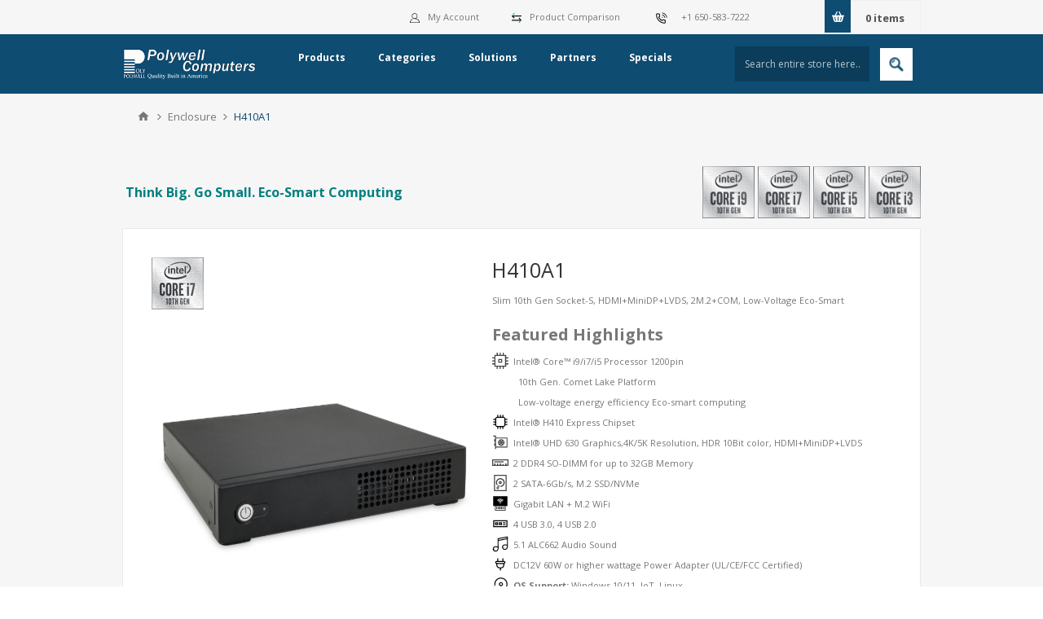

--- FILE ---
content_type: text/html; charset=utf-8
request_url: https://www.polywell.com/h410a1
body_size: 118413
content:
<!DOCTYPE html>
<html lang="en"  class="html-product-details-page">
<head>
    <title>H410A1</title>
    <meta http-equiv="Content-type" content="text/html;charset=UTF-8" />
    <meta name="description" content="Slim 10th Gen Socket-S, HDMI&#x2B;MiniDP&#x2B;LVDS, 2M.2&#x2B;COM, Low-Voltage Eco-Smart" />
    <meta name="keywords" content="Rackmount series, Fanless Series, Multi-display PC, PC w/COM for POS, Digital Signage, Linux, High-end Gaming, Embedded-Longevity,Set Top Box, Digital Signage, POS/Kiosk, Surveillance, 1200 Comet Lake,Mini PC,IPC,Embedded PC,Slim PC,Small Form Factor PC,ITX PC" />
    <meta name="generator" content="" />
	<meta name="referrer" content ="no-referrer-when-downgrade">
    <meta name="viewport" content="width=device-width, initial-scale=1.0, user-scalable=0, minimum-scale=1.0, maximum-scale=1.0" />
    <link href='https://fonts.googleapis.com/css?family=Open+Sans:400,300,700&display=swap' rel='stylesheet' type='text/css'>
    <meta property="og:type" content="product" />
<meta property="og:title" content="H410A1" />
<meta property="og:description" content="Slim 10th Gen Socket-S, HDMI&#x2B;MiniDP&#x2B;LVDS, 2M.2&#x2B;COM, Low-Voltage Eco-Smart" />
<meta property="og:image" content="https://www.polywell.com/images/thumbs/0006614_h410a1_450.jpeg" />
<meta property="og:image:url" content="https://www.polywell.com/images/thumbs/0006614_h410a1_450.jpeg" />
<meta property="og:url" content="https://www.polywell.com/h410a1" />
<meta property="og:site_name" content="Polywell Computers" />
<meta property="twitter:card" content="summary" />
<meta property="twitter:site" content="Polywell Computers" />
<meta property="twitter:title" content="H410A1" />
<meta property="twitter:description" content="Slim 10th Gen Socket-S, HDMI&#x2B;MiniDP&#x2B;LVDS, 2M.2&#x2B;COM, Low-Voltage Eco-Smart" />
<meta property="twitter:image" content="https://www.polywell.com/images/thumbs/0006614_h410a1_450.jpeg" />
<meta property="twitter:url" content="https://www.polywell.com/h410a1" />

    <script async src="https://www.googletagmanager.com/gtag/js?id=AW-1070807557"></script>
	

    

<style>


    .product-details-page .product-specs-box {
        display: none;
    }
    .product-details-page .ui-tabs .product-specs-box {
        display: block;
    }
    .product-details-page .ui-tabs .product-specs-box .title {
        display: none;
    }
    

    .product-details-page .product-no-reviews,
    .product-details-page .product-review-links {
        display: none;
    }
    </style><!-- Global site tag (gtag.js) - Google Analytics -->
                <script async src='https://www.googletagmanager.com/gtag/js?id=UA-41636225-1'></script>
                <script>
                  window.dataLayer = window.dataLayer || [];
                  function gtag(){dataLayer.push(arguments);}
                  gtag('js', new Date());

                  gtag('config', 'UA-41636225-1');
                  gtag('config', 'AW-1070807557');
                  
                  
                </script>

    



    <link href="/lib_npm/bootstrap/css/bootstrap.min.css" rel="stylesheet" type="text/css" />
<link href="/Themes/Pavilion/Content/css/styles.css" rel="stylesheet" type="text/css" />
<link href="/assets/css/responsive.css" rel="stylesheet" type="text/css" />
<link href="/assets/css/slick.css" rel="stylesheet" type="text/css" />
<link href="/assets/css/swiper-bundle.min.css" rel="stylesheet" type="text/css" />
<link href="/assets/css/meanmenu.css" rel="stylesheet" type="text/css" />
<link href="/assets/css/themify-icons.css" rel="stylesheet" type="text/css" />
<link href="/assets/css/fontawesome-all.min.css" rel="stylesheet" type="text/css" />
<link href="/assets/css/magnific-popup.css" rel="stylesheet" type="text/css" />
<link href="/assets/css/animate.min.css" rel="stylesheet" type="text/css" />
<link href="/assets/css/owl.carousel.min.css" rel="stylesheet" type="text/css" />
<link href="/Themes/Pavilion/Content/css/tables.css" rel="stylesheet" type="text/css" />
<link href="/Themes/Pavilion/Content/css/mobile.css" rel="stylesheet" type="text/css" />
<link href="/Themes/Pavilion/Content/css/480.css" rel="stylesheet" type="text/css" />
<link href="/Themes/Pavilion/Content/css/768.css" rel="stylesheet" type="text/css" />
<link href="/Themes/Pavilion/Content/css/1024.css" rel="stylesheet" type="text/css" />
<link href="/Themes/Pavilion/Content/css/1280.css" rel="stylesheet" type="text/css" />
<link href="/Themes/Pavilion/Content/css/1400.css" rel="stylesheet" type="text/css" />
<link href="/Themes/Pavilion/Content/css/1600.css" rel="stylesheet" type="text/css" />
<link href="/Plugins/SevenSpikes.Core/Styles/perfect-scrollbar.min.css" rel="stylesheet" type="text/css" />
<link href="/lib_npm/magnific-popup/magnific-popup.css" rel="stylesheet" type="text/css" />
<link href="/Plugins/SevenSpikes.Nop.Plugins.NopQuickTabs/Themes/Pavilion/Content/QuickTabs.css" rel="stylesheet" type="text/css" />
<link href="/Plugins/SevenSpikes.Nop.Plugins.MegaMenu/Themes/Pavilion/Content/MegaMenu.css" rel="stylesheet" type="text/css" />
<link href="/Plugins/SevenSpikes.Nop.Plugins.InstantSearch/Themes/Pavilion/Content/InstantSearch.css" rel="stylesheet" type="text/css" />
<link href="/Plugins/SevenSpikes.Nop.Plugins.ProductRibbons/Styles/Ribbons.common.css" rel="stylesheet" type="text/css" />
<link href="/Plugins/SevenSpikes.Nop.Plugins.ProductRibbons/Themes/Pavilion/Content/Ribbons.css" rel="stylesheet" type="text/css" />
<link href="/Themes/Pavilion/Content/css/theme.custom-1.css?v=38" rel="stylesheet" type="text/css" />

    <script src="/lib_npm/jquery/jquery.min.js"></script>
<script src="/js/devextreme/dx.all.js"></script>
<script src="/js/devextreme/aspnet/dx.aspnet.data.js"></script>
<script src="/js/devextreme/aspnet/dx.aspnet.mvc.js"></script>

    
    
    
    <link rel="shortcut icon" href="/icons/icons_1/favicon.ico">
		
	<script>(function(w,d,t,r,u){var f,n,i;w[u]=w[u]||[],f=function(){var o={ti:"17534140"};o.q=w[u],w[u]=new UET(o),w[u].push("pageLoad")},n=d.createElement(t),n.src=r,n.async=1,n.onload=n.onreadystatechange=function(){var s=this.readyState;s&&s!=="loaded"&&s!=="complete"||(f(),n.onload=n.onreadystatechange=null)},i=d.getElementsByTagName(t)[0],i.parentNode.insertBefore(n,i)})(window,document,"script","//bat.bing.com/bat.js","uetq");</script>
	<!-- Google Tag Manager -->
	<script>(function(w,d,s,l,i){w[l]=w[l]||[];w[l].push({'gtm.start':new Date().getTime(),event:'gtm.js'});var f=d.getElementsByTagName(s)[0],j=d.createElement(s),dl=l!='dataLayer'?'&l='+l:'';j.async=true;j.src='https://www.googletagmanager.com/gtm.js?id='+i+dl;f.parentNode.insertBefore(j,f);	})(window,document,'script','dataLayer','GTM-WB3L2JWD');</script>
	<!-- End Google Tag Manager -->
    
</head>
<body class="product-details-page-body ">
    




<div class="ajax-loading-block-window" style="display: none">
</div>
<div id="dialog-notifications-success" title="Notification" style="display:none;">
</div>
<div id="dialog-notifications-error" title="Error" style="display:none;">
</div>
<div id="dialog-notifications-warning" title="Warning" style="display:none;">
</div>
<div id="bar-notification" class="bar-notification-container" data-close="Close">
</div>



<!--[if lte IE 8]>
    <div style="clear:both;height:59px;text-align:center;position:relative;">
        <a href="http://www.microsoft.com/windows/internet-explorer/default.aspx" target="_blank">
            <img src="/Themes/Pavilion/Content/img/ie_warning.jpg" height="42" width="820" alt="You are using an outdated browser. For a faster, safer browsing experience, upgrade for free today." />
        </a>
    </div>
<![endif]-->

<style>
	.item-box1 .description {
		text-align: bottom !important;
		min-height:80px !important; 
		max-height:80px !important;

	}
	.item-box1 .buttons-upper11 input[type="button"]{
		bottom: 120px !important;
	}
</style>
<div class="master-wrapper-page ">
    


<div class="header">
    

    <div class="header-upper">
        <div class="center">
            

            <div class="header-selectors-wrapper">
                <div class="flyout-cart-wrapper" id="flyout-cart">
    <a href="/cart" class="cart-trigger">
        <span class="cart-qty">0</span>
        <span class="cart-label">items</span>
    </a>
    <div class="flyout-cart">
        <div class="mini-shopping-cart">
            <div class="count">
You have no items in your shopping cart.            </div>
        </div>
    </div>
</div>

            </div>
			<div class="header-selectors-wrapper">
                <label><a href="/contactus"><img src="/images/uploaded/svg/telephone.svg" width="32" style="padding-right:10px;"/> <span style="">+1 650-583-7222<span></a></label>
            </div>
            <div class="header-selectors-wrapper">
                <label><img src="/images/uploaded/svg/compare.svg" width="22" style="padding-right:10px;"/><a href="/compareproducts">Product Comparison</a></label>
            </div>
            <div class="header-links-wrapper">
                <label><img src="/images/uploaded/svg/account.svg" width="22" style="padding-right:10px;"/>My Account</label>
                

<style>
	.mb-10{
		margin-top:-10px;
		}
</style>
<div class="header-links mb-10" >
    <ul>
        
                <li><a href="/register?returnUrl=%2Fh410a1" class="ico-register">Register</a></li>
            <li>
                <a href="/login?returnUrl=%2Fh410a1" class="ico-login "
                   data-loginUrl="/login">Log in</a>
            </li>
            <li>
                <a href="/wishlist" class="ico-wishlist">
                    <span class="wishlist-label">Wishlist</span>
                    <span class="wishlist-qty">(0)</span>
                </a>
            </li>
        
    </ul>

</div>


            </div>

        </div>
    </div>

    <div class="header-middle">
        <div class="center">
            <div class="header-logo">
                



<a href="/" class="logo">
        <img title="" alt="Polywell Computers" src="/Themes/Pavilion/Content/img/logo.png">
</a>
            </div>
            <div class="header-menu-parent">
                <div class="header-menu ">
                    <div class="close-menu">
                        <span>Close</span>
                    </div>



    <ul class="mega-menu"
        data-isRtlEnabled="false"
        data-enableClickForDropDown="false">


<li class=" has-sublist">

    <a href="#" class="with-subcategories" title="Products" ><span> Products</span></a>

        <div class="plus-button"></div>
        <div class="sublist-wrap">
            <ul class="sublist">
                <li class="back-button">
                    <span>back</span>
                </li>


<li class=" ">

    <a href="/mini-pc" class="" title="Mini PC" ><span> Mini PC</span></a>

</li>



<li class=" ">

    <a href="/desktops-and-workstations" class="" title="Desktops &amp; Workstations" ><span> Desktops &amp; Workstations</span></a>

</li>



<li class=" ">

    <a href="/servers" class="" title="Servers" ><span> Servers</span></a>

</li>



<li class=" ">

    <a href="/data-storage" class="" title="Storage Server" ><span> Storage Server</span></a>

</li>



<li class=" ">

    <a href="/fanless" class="" title="Fanless PCs" ><span> Fanless PCs</span></a>

</li>



<li class=" ">

    <a href="/ai-computing" class="" title="AI Computing" ><span> AI Computing</span></a>

</li>



<li class=" ">

    <a href="/tablets" class="" title="Notebook / Tablet Products" ><span> Notebook / Tablet Products</span></a>

</li>



<li class=" ">

    <a href="/aio" class="" title="AIO(All-in-one PC)" ><span> AIO(All-in-one PC)</span></a>

</li>



<li class=" ">

    <a href="/arm-android2" class="" title="ARM Android Media Player TV-Box" ><span> ARM Android Media Player TV-Box</span></a>

</li>



<li class=" ">

    <a href="/mini_pc-processor" class="" title="Mini PC by Processor" ><span> Mini PC by Processor</span></a>

</li>



<li class=" ">

    <a href="/amd-pc" class="" title="AMD/NVIDIA Gaming PC" ><span> AMD/NVIDIA Gaming PC</span></a>

</li>



<li class=" ">

    <a href="/opssdm" class="" title="OPS/SDM" ><span> OPS/SDM</span></a>

</li>



<li class=" ">

    <a href="/network-security-systems" class="" title="Network Security Systems" ><span> Network Security Systems</span></a>

</li>



<li class=" ">

    <a href="/digitalsignage" class="" title="Digital Signage Player PCs" ><span> Digital Signage Player PCs</span></a>

</li>



<li class=" ">

    <a href="/multi-lan-pcs-for-network-appliance" class="" title="Multi-LAN PCs for Network Appliance" ><span> Multi-LAN PCs for Network Appliance</span></a>

</li>



<li class=" ">

    <a href="/pc-by-chassis" class="" title="PC by Chassis" ><span> PC by Chassis</span></a>

</li>



<li class=" ">

    <a href="/legacy-embedded-pc" class="" title="Legacy Embedded PC" ><span> Legacy Embedded PC</span></a>

</li>



<li class=" ">

    <a href="/ga-oem-series" class="" title="Other Products" ><span> Other Products</span></a>

</li>



<li class=" ">

    <a href="/newproducts" class="" title="New Products" ><span> New Products</span></a>

</li>

            </ul>
        </div>
</li>



<li class=" has-sublist">

    <a href="#" class="with-subcategories" title="Categories" ><span> Categories</span></a>

        <div class="plus-button"></div>
        <div class="sublist-wrap">
            <ul class="sublist">
                <li class="back-button">
                    <span>back</span>
                </li>


<li class=" ">

    <a href="/nano-pc-nuc-tiny-pc" class="" title="Nano PCs / NUC Tiny PCs" ><span> Nano PCs / NUC Tiny PCs</span></a>

</li>



<li class=" ">

    <a href="/digitalsignage" class="" title="Digital Signage Player PCs" ><span> Digital Signage Player PCs</span></a>

</li>



<li class=" ">

    <a href="/embedded-pc" class="" title="Embedded Mini IPCs" ><span> Embedded Mini IPCs</span></a>

</li>



<li class=" ">

    <a href="/health-medical-appliances" class="" title="Medical/Healthcare Products" ><span> Medical/Healthcare Products</span></a>

</li>



<li class=" ">

    <a href="/arm-linux-player-pc" class="" title="ARM Android/Linux PCs" ><span> ARM Android/Linux PCs</span></a>

</li>



<li class=" ">

    <a href="/linux-iot" class="" title="Linux Mini PCs" ><span> Linux Mini PCs</span></a>

</li>



<li class=" ">

    <a href="/edge-ai-pc" class="" title="Edge AI PCs" ><span> Edge AI PCs</span></a>

</li>



<li class=" ">

    <a href="/poskiosk" class="" title="Kiosk / POS Mini PCs" ><span> Kiosk / POS Mini PCs</span></a>

</li>



<li class=" ">

    <a href="/files/OEM2025-Q4_NetowkAdapter_Catelog.pdf" class="" title="Network Adapter" ><span> Network Adapter</span></a>

</li>



<li class=" ">

    <a href="/old-mini-itx" class="" title="Old Products" ><span> Old Products</span></a>

</li>



<li class=" ">

    <a href="/ga-oem-series" class="" title="Other Products" ><span> Other Products</span></a>

</li>

            </ul>
        </div>
</li>



<li class=" has-sublist">

    <a href="#" class="with-subcategories" title="Solutions" ><span> Solutions</span></a>

        <div class="plus-button"></div>
        <div class="sublist-wrap">
            <ul class="sublist">
                <li class="back-button">
                    <span>back</span>
                </li>


<li class=" ">

    <a href="/oemodm" class="" title="OEM/ODM Products" ><span> OEM/ODM Products</span></a>

</li>



<li class=" ">

    <a href="smartform" class="" title="Mini PC Comparison Chart" ><span> Mini PC Comparison Chart</span></a>

</li>



<li class=" ">

    <a href="minipc_by_cpu" class="" title="Mini PC by CPU Site Map" ><span> Mini PC by CPU Site Map</span></a>

</li>

            </ul>
        </div>
</li>



<li class=" has-sublist">

    <a href="Partners" class="with-subcategories" title="Partners" ><span> Partners</span></a>

        <div class="plus-button"></div>
        <div class="sublist-wrap">
            <ul class="sublist">
                <li class="back-button">
                    <span>back</span>
                </li>


<li class=" ">

    <a href="/stratodesk" class="" title="Stratodesk" ><span> Stratodesk</span></a>

</li>



<li class=" ">

    <a href="/actentertainment" class="" title="ACT Entertainment" ><span> ACT Entertainment</span></a>

</li>



<li class=" ">

    <a href="/telemetrytv" class="" title="TelemetryTV" ><span> TelemetryTV</span></a>

</li>



<li class=" ">

    <a href="/sku-for-navori" class="" title="SKU for Navori" ><span> SKU for Navori</span></a>

</li>



<li class=" ">

    <a href="/sku-for-novisign" class="" title="SKU For Novisign" ><span> SKU For Novisign</span></a>

</li>



<li class=" ">

    <a href="/onsign-tv" class="" title="SKU For OnSign TV" ><span> SKU For OnSign TV</span></a>

</li>

            </ul>
        </div>
</li>



<li class=" ">

    <a href="/specials" class="" title="Specials" ><span> Specials</span></a>

</li>


        
    </ul>
    <div class="menu-title"><span>Menu</span></div>
    <ul class="mega-menu-responsive">


<li class=" has-sublist">

    <a href="#" class="with-subcategories" title="Products" ><span> Products</span></a>

        <div class="plus-button"></div>
        <div class="sublist-wrap">
            <ul class="sublist">
                <li class="back-button">
                    <span>back</span>
                </li>


<li class=" ">

    <a href="/mini-pc" class="" title="Mini PC" ><span> Mini PC</span></a>

</li>



<li class=" ">

    <a href="/desktops-and-workstations" class="" title="Desktops &amp; Workstations" ><span> Desktops &amp; Workstations</span></a>

</li>



<li class=" ">

    <a href="/servers" class="" title="Servers" ><span> Servers</span></a>

</li>



<li class=" ">

    <a href="/data-storage" class="" title="Storage Server" ><span> Storage Server</span></a>

</li>



<li class=" ">

    <a href="/fanless" class="" title="Fanless PCs" ><span> Fanless PCs</span></a>

</li>



<li class=" ">

    <a href="/ai-computing" class="" title="AI Computing" ><span> AI Computing</span></a>

</li>



<li class=" ">

    <a href="/tablets" class="" title="Notebook / Tablet Products" ><span> Notebook / Tablet Products</span></a>

</li>



<li class=" ">

    <a href="/aio" class="" title="AIO(All-in-one PC)" ><span> AIO(All-in-one PC)</span></a>

</li>



<li class=" ">

    <a href="/arm-android2" class="" title="ARM Android Media Player TV-Box" ><span> ARM Android Media Player TV-Box</span></a>

</li>



<li class=" ">

    <a href="/mini_pc-processor" class="" title="Mini PC by Processor" ><span> Mini PC by Processor</span></a>

</li>



<li class=" ">

    <a href="/amd-pc" class="" title="AMD/NVIDIA Gaming PC" ><span> AMD/NVIDIA Gaming PC</span></a>

</li>



<li class=" ">

    <a href="/opssdm" class="" title="OPS/SDM" ><span> OPS/SDM</span></a>

</li>



<li class=" ">

    <a href="/network-security-systems" class="" title="Network Security Systems" ><span> Network Security Systems</span></a>

</li>



<li class=" ">

    <a href="/digitalsignage" class="" title="Digital Signage Player PCs" ><span> Digital Signage Player PCs</span></a>

</li>



<li class=" ">

    <a href="/multi-lan-pcs-for-network-appliance" class="" title="Multi-LAN PCs for Network Appliance" ><span> Multi-LAN PCs for Network Appliance</span></a>

</li>



<li class=" ">

    <a href="/pc-by-chassis" class="" title="PC by Chassis" ><span> PC by Chassis</span></a>

</li>



<li class=" ">

    <a href="/legacy-embedded-pc" class="" title="Legacy Embedded PC" ><span> Legacy Embedded PC</span></a>

</li>



<li class=" ">

    <a href="/ga-oem-series" class="" title="Other Products" ><span> Other Products</span></a>

</li>



<li class=" ">

    <a href="/newproducts" class="" title="New Products" ><span> New Products</span></a>

</li>

            </ul>
        </div>
</li>



<li class=" has-sublist">

    <a href="#" class="with-subcategories" title="Categories" ><span> Categories</span></a>

        <div class="plus-button"></div>
        <div class="sublist-wrap">
            <ul class="sublist">
                <li class="back-button">
                    <span>back</span>
                </li>


<li class=" ">

    <a href="/nano-pc-nuc-tiny-pc" class="" title="Nano PCs / NUC Tiny PCs" ><span> Nano PCs / NUC Tiny PCs</span></a>

</li>



<li class=" ">

    <a href="/digitalsignage" class="" title="Digital Signage Player PCs" ><span> Digital Signage Player PCs</span></a>

</li>



<li class=" ">

    <a href="/embedded-pc" class="" title="Embedded Mini IPCs" ><span> Embedded Mini IPCs</span></a>

</li>



<li class=" ">

    <a href="/health-medical-appliances" class="" title="Medical/Healthcare Products" ><span> Medical/Healthcare Products</span></a>

</li>



<li class=" ">

    <a href="/arm-linux-player-pc" class="" title="ARM Android/Linux PCs" ><span> ARM Android/Linux PCs</span></a>

</li>



<li class=" ">

    <a href="/linux-iot" class="" title="Linux Mini PCs" ><span> Linux Mini PCs</span></a>

</li>



<li class=" ">

    <a href="/edge-ai-pc" class="" title="Edge AI PCs" ><span> Edge AI PCs</span></a>

</li>



<li class=" ">

    <a href="/poskiosk" class="" title="Kiosk / POS Mini PCs" ><span> Kiosk / POS Mini PCs</span></a>

</li>



<li class=" ">

    <a href="/files/OEM2025-Q4_NetowkAdapter_Catelog.pdf" class="" title="Network Adapter" ><span> Network Adapter</span></a>

</li>



<li class=" ">

    <a href="/old-mini-itx" class="" title="Old Products" ><span> Old Products</span></a>

</li>



<li class=" ">

    <a href="/ga-oem-series" class="" title="Other Products" ><span> Other Products</span></a>

</li>

            </ul>
        </div>
</li>



<li class=" has-sublist">

    <a href="#" class="with-subcategories" title="Solutions" ><span> Solutions</span></a>

        <div class="plus-button"></div>
        <div class="sublist-wrap">
            <ul class="sublist">
                <li class="back-button">
                    <span>back</span>
                </li>


<li class=" ">

    <a href="/oemodm" class="" title="OEM/ODM Products" ><span> OEM/ODM Products</span></a>

</li>



<li class=" ">

    <a href="smartform" class="" title="Mini PC Comparison Chart" ><span> Mini PC Comparison Chart</span></a>

</li>



<li class=" ">

    <a href="minipc_by_cpu" class="" title="Mini PC by CPU Site Map" ><span> Mini PC by CPU Site Map</span></a>

</li>

            </ul>
        </div>
</li>



<li class=" has-sublist">

    <a href="Partners" class="with-subcategories" title="Partners" ><span> Partners</span></a>

        <div class="plus-button"></div>
        <div class="sublist-wrap">
            <ul class="sublist">
                <li class="back-button">
                    <span>back</span>
                </li>


<li class=" ">

    <a href="/stratodesk" class="" title="Stratodesk" ><span> Stratodesk</span></a>

</li>



<li class=" ">

    <a href="/actentertainment" class="" title="ACT Entertainment" ><span> ACT Entertainment</span></a>

</li>



<li class=" ">

    <a href="/telemetrytv" class="" title="TelemetryTV" ><span> TelemetryTV</span></a>

</li>



<li class=" ">

    <a href="/sku-for-navori" class="" title="SKU for Navori" ><span> SKU for Navori</span></a>

</li>



<li class=" ">

    <a href="/sku-for-novisign" class="" title="SKU For Novisign" ><span> SKU For Novisign</span></a>

</li>



<li class=" ">

    <a href="/onsign-tv" class="" title="SKU For OnSign TV" ><span> SKU For OnSign TV</span></a>

</li>

            </ul>
        </div>
</li>



<li class=" ">

    <a href="/specials" class="" title="Specials" ><span> Specials</span></a>

</li>


        
    </ul>

                </div>
            </div>
            <div class="search-box store-search-box full-width">
                <form method="get" id="small-search-box-form" action="/search">
        <input type="text" class="search-box-text" id="small-searchterms" autocomplete="off" name="q" placeholder="Search entire store here..." aria-label="Search store" />



<input type="hidden" class="instantSearchResourceElement"
       data-highlightFirstFoundElement="true"
       data-minKeywordLength="3"
       data-defaultProductSortOption="0"
       data-instantSearchUrl="/instantSearchFor"
       data-searchPageUrl="/search"
       data-searchInProductDescriptions="true"
       data-numberOfVisibleProducts="5"
       data-noResultsResourceText=" No data found."/>

        <button type="submit" class="button-1 search-box-button">Search</button>
            
</form>
            </div>
        </div>
    </div>
    
</div>


    
    <div class="overlayOffCanvas"></div>
    <div class="responsive-nav-wrapper-parent">
        <div class="responsive-nav-wrapper">
            <div class="menu-title">
                <span>Menu</span>
            </div>
            <div class="shopping-cart-link">
                <span>Shopping cart</span>
            </div>
            <div class="filters-button">
                <span>Filters</span>
            </div>
            <div class="personal-button" id="header-links-opener">
                <span>Personal menu</span>
            </div>
            <div class="preferences-button" id="header-selectors-opener">
                <span>Preferences</span>
            </div>
            <div class="search-wrap">
                <span>Search</span>
            </div>
        </div>
    </div>
    <div class="master-wrapper-content">
        


<div id="product-ribbon-info" data-productid="2565"
     data-productboxselector=".product-item, .item-holder,.layer1"
     data-productboxpicturecontainerselector=".picture, .item-picture,.layer1Left"
     data-productpagepicturesparentcontainerselector=".product-essential"
     data-productpagebugpicturecontainerselector=".picture"
     data-retrieveproductribbonsurl="/RetrieveProductRibbons">
</div>
		

        <div class="master-column-wrapper">
            

        <div class="breadcrumb">
            <ul itemscope itemtype="http://schema.org/BreadcrumbList">
                
                <li>
                    <span>
                        <a href="/">
                            <span>Home</span>
                        </a>
                    </span>
                    <span class="delimiter">|</span>
                </li>
                    <li itemprop="itemListElement" itemscope itemtype="http://schema.org/ListItem">
                        <a href="/enclosure" itemprop="item">
                            <span itemprop="name">Enclosure</span>
                        </a>
                        <span class="delimiter">|</span>
                        <meta itemprop="position" content="1" />
                    </li>
                
                <li itemprop="itemListElement" itemscope itemtype="http://schema.org/ListItem">
                    <strong class="current-item" itemprop="name">H410A1</strong>
                    <span itemprop="item" itemscope itemtype="http://schema.org/Thing" 
                          id="/h410a1">
                    </span>
                    <meta itemprop="position" content="2" />
                    
                </li>
            </ul>
    </div>



<div class="center-1">
    
    

<!--product breadcrumb-->

<div class="page product-details-page">
    <div class="page-body">
        
<style>
.widget-header .row .col-xl-12 h4 {
	color: #000;
}
#zero-config tbody > tr:hover {
	background-color:rgb(136,174,211) !important;
}

#zero-config tbody > tr > td:hover {
	background-color: #CCCCCC;
}
#zero-config tbody > tr > td a {
	display: block;
	cursor: pointer;
	padding-bottom: 2em;
	border-bottom: 5px solid transparent;
}

#zero-config tbody > tr > td {
max-width: 0;
overflow: hidden;
text-overflow: ellipsis;
white-space: nowrap;
}

#lowvoltage tbody > tr > td:hover {
	background-color: #CCCCCC;
}
#lowvoltage tbody > tr > td a:hover {
	display: block;
	cursor: pointer;
	padding:5px;
    border: 1px solid blue;
}

</style>
                <div class="html-widget">
                    <table style="height: 88px;" width="100%">
<tbody>
<tr>
<td><span style="font-size: 12pt;">&nbsp;<span class="big"><span style="color: #008080;"><strong>Think Big. Go Small. Eco-Smart Computing</strong></span></span></span></td>
<td style="text-align: right;"><span style="font-size: 12pt;"><img src="/Content/Images/uploaded/logo/10th-i9.jpg" alt="" width="64" height="64" /> <img src="/Content/Images/uploaded/logo/10th-i7.jpg" alt="" width="64" height="64" /> <img src="/Content/Images/uploaded/logo/10th-i5.jpg" alt="" width="64" height="64" /> <img src="/Content/Images/uploaded/logo/10th-i3.jpg" alt="" width="64" height="64" /></span></td>
</tr>
</tbody>
</table>
                </div>

        <form method="post" id="product-details-form" action="/h410a1">



<!--Microdata-->
<div  itemscope itemtype="http://schema.org/Product">
    <meta itemprop="name" content="H410A1"/>
    <meta itemprop="sku" content="H410A1"/>
    <meta itemprop="gtin"/>
    <meta itemprop="mpn"/>
    <meta itemprop="description" content="Slim 10th Gen Socket-S, HDMI&#x2B;MiniDP&#x2B;LVDS, 2M.2&#x2B;COM, Low-Voltage Eco-Smart"/>
    <meta itemprop="image" content="https://www.polywell.com/images/thumbs/0006614_h410a1_450.jpeg"/>
    <div itemprop="offers" itemscope itemtype="http://schema.org/Offer">
        <meta itemprop="url" content="https://www.polywell.com/h410a1"/>
        <meta itemprop="price" content="0.00"/>
        <meta itemprop="priceCurrency"/>
        <meta itemprop="priceValidUntil"/>
        <meta itemprop="availability" content="http://schema.org/OutOfStock" />
    </div>
    <div itemprop="review" itemscope itemtype="http://schema.org/Review">
        <meta itemprop="author" content="ALL"/>
        <meta itemprop="url" content="/productreviews/2565"/>
    </div>
</div>
            <div data-productid="2565">
                <div class="product-essential">
                    
<style>
.span1 {
    background: #ed7020;
    display: inline-block;
    width: 14px;
    height: 3px;
    top: 90%;
    left: 92%;
   position: absolute;
}
 .span2 {
    background: #ed7020;
    display: inline-block;
    width: 14px;
    height: 3px;
    top: 90%;
    left: 92%;
    transform: rotate(90deg);
   position: absolute;
}
</style>
<div class="gallery">
    
    <div class="picture">
            <img alt="Picture of H410A1" src="https://www.polywell.com/images/thumbs/0006614_h410a1_450.jpeg" title="140D Slim Chassis" id="main-product-img-2565" />
		<div class="project">
			<span class="span1"></span>
			<span class="span2" style="display: block;"></span> 
		</div>

    </div>
            <div class="picture-thumbs">
                    <div class="thumb-item">
                        <img src="https://www.polywell.com/images/thumbs/0006614_h410a1_120.jpeg" alt="Picture of H410A1" title="140D Slim Chassis" data-defaultsize="https://www.polywell.com/images/thumbs/0006614_h410a1_450.jpeg" data-fullsize="https://www.polywell.com/images/thumbs/0006614_h410a1.jpeg" />
                    </div>
                    <div class="thumb-item">
                        <img src="https://www.polywell.com/images/thumbs/0006615_h410a1_120.jpeg" alt="Picture of H410A1" title="Optional front USB port" data-defaultsize="https://www.polywell.com/images/thumbs/0006615_h410a1_450.jpeg" data-fullsize="https://www.polywell.com/images/thumbs/0006615_h410a1.jpeg" />
                    </div>
                    <div class="thumb-item">
                        <img src="https://www.polywell.com/images/thumbs/0006820_h410a1_120.jpeg" alt="Picture of H410A1" title="Optional front COM port" data-defaultsize="https://www.polywell.com/images/thumbs/0006820_h410a1_450.jpeg" data-fullsize="https://www.polywell.com/images/thumbs/0006820_h410a1.jpeg" />
                    </div>
                    <div class="thumb-item">
                        <img src="https://www.polywell.com/images/thumbs/0007421_236f3_120.jpeg" alt="Picture of H410A1" title="Optional Fanless 236F3" data-defaultsize="https://www.polywell.com/images/thumbs/0007421_236f3_450.jpeg" data-fullsize="https://www.polywell.com/images/thumbs/0007421_236f3.jpeg" />
                    </div>
            </div>
            
    
</div>
<script>
			var btn3 = $(".gallery .picture-thumbs").get(0)
			//var btn4 = $(".full-description").get(0)
			$('.project').click(function(){
			 
			 if($(this).children('.span2').is(':hidden')){
					$(this).children('.span2').show();
					btn3.style.display = "none";
					//btn4.style.display = "none";
				}else {
					//$(this).next().hide();
					$(this).children('.span2').hide();
					btn3.style.display = "block";
					//btn4.style.display = "block";
				}
			 })
		</script>                    <div class="overview">
                        
                        <!--manufacturers-->
                        <div class="product-name">
                            <h1>
                                H410A1   <span class="value" id="mpn-2565" style="font-size: 12px;"></span>
                            </h1>
                        </div>
                        <!--reviews-->

                        <!--rental info-->
                            <div class="short-description">
                                Slim 10th Gen Socket-S, HDMI+MiniDP+LVDS, 2M.2+COM, Low-Voltage Eco-Smart
                            </div>
							<div class="full-description">
								<table border="0" width="100%">
<tbody>
<tr>
<td style="font-size: 20px; width: 99.9384%;" colspan="2" height="40"><strong>Featured Highlights</strong></td>
</tr>
<tr style="height: 25px;">
<td style="width: 1.53941%;"><img src="/images/uploaded/svg/processor.svg" alt="" width="20" height="20" /></td>
<td class="medium2" style="width: 98.399%;">&nbsp; Intel® Core™ i9/i7/i5 Processor 1200pin</td>
</tr>
<tr style="height: 25px;">
<td style="width: 1.53941%;">&nbsp;</td>
<td class="medium2" style="width: 98.399%;">&nbsp; &nbsp; 10th Gen. Comet Lake Platform</td>
</tr>
<tr style="height: 25px;">
<td style="width: 1.53941%;">&nbsp;</td>
<td class="medium2" style="width: 98.399%;">&nbsp; &nbsp; Low-voltage energy efficiency Eco-smart computing</td>
</tr>
<tr style="height: 25px;">
<td style="width: 1.53941%;"><img src="/images/uploaded/svg/chipset.svg" alt="" width="20" height="20" /></td>
<td class="medium2" style="width: 98.399%;">&nbsp; Intel® H410 Express Chipset</td>
</tr>
<tr style="height: 25px;">
<td style="width: 1.53941%;"><img src="/images/uploaded/svg/videocard.svg" alt="" width="20" height="20" /></td>
<td class="medium2" style="width: 98.399%;">&nbsp; Intel® UHD 630 Graphics,4K/5K Resolution, HDR 10Bit color, HDMI+MiniDP+LVDS</td>
</tr>
<tr style="height: 25px;">
<td style="width: 1.53941%;"><img src="/images/uploaded/svg/memory.svg" alt="" width="20" height="20" /></td>
<td class="medium2" style="width: 98.399%;">&nbsp; 2 DDR4 SO-DIMM for up to 32GB Memory</td>
</tr>
<tr style="height: 25px;">
<td style="width: 1.53941%;"><img src="/images/uploaded/svg/harddrive.svg" alt="" width="20" height="20" /></td>
<td class="medium2" style="width: 98.399%;">&nbsp; 2 SATA-6Gb/s, M.2 SSD/NVMe</td>
</tr>
<tr style="height: 25px;">
<td style="width: 1.53941%;"><img src="/images/uploaded/svg/wifi.svg" alt="" width="20" height="20" /></td>
<td class="medium2" style="width: 98.399%;">&nbsp; Gigabit LAN + M.2 WiFi</td>
</tr>
<tr style="height: 25px;">
<td style="width: 1.53941%;"><img src="/images/uploaded/svg/ports.svg" alt="" width="20" height="20" /></td>
<td class="medium2" style="width: 98.399%;">&nbsp; 4 USB 3.0, 4 USB 2.0</td>
</tr>
<tr style="height: 25px;">
<td style="width: 1.53941%;"><img src="/images/uploaded/svg/audio.svg" alt="" width="20" height="20" /></td>
<td class="medium2" style="width: 98.399%;">&nbsp; 5.1 ALC662 Audio Sound</td>
</tr>
<tr style="height: 25px;">
<td style="width: 1.53941%;"><img src="/images/uploaded/svg/power.svg" alt="" width="20" height="20" /></td>
<td class="medium2" style="width: 98.399%;">&nbsp; DC12V 60W or higher wattage Power Adapter (UL/CE/FCC Certified)</td>
</tr>
<tr style="height: 25px;">
<td style="width: 1.53941%;"><img src="/images/uploaded/svg/laptop.svg" alt="" width="20" height="20" /></td>
<td class="medium2" style="width: 98.399%;"><strong>&nbsp; OS Support:</strong> Windows 10/11, IoT, Linux</td>
</tr>
<tr style="height: 25px;">
<td style="width: 1.53941%;"><img src="/images/uploaded/svg/app.svg" alt="" width="20" height="20" /></td>
<td class="medium2" style="width: 98.399%;"><strong>&nbsp; Applications:</strong> AI-IoT, Digital Signage, POS/Kiosk, Surveillance, etc.</td>
</tr>
<tr>
<td style="width: 1.53941%;" height="32">&nbsp;</td>
</tr>
</tbody>
</table>
<p>&nbsp;</p>
							</div>
                        <!--sample download-->
                        <!--attributes-->
                        <!--gift card-->
                        <!--estimate shipping-->
                        <!--availability-->
                        

                        <!--price-->


    <div class="prices">
            <div class="product-price call-for-price">
                
				
            </div>
    </div>
                        <!--SKU, MAN, GTIN, vendor-->
                        <div class="additional-details">
        <div class="sku" >
            <span class="label">SKU:</span>
            <span class="value" id="sku-2565">H410A1</span>
        </div>
</div>
                        <!--add to cart-->
                        <!--wishlist, compare, email a friend-->
                        <div class="overview-buttons">
                            
                            <style>
    .linkCreate {
        min-width: 140px;
        border: none;
        background-color: #4ab2f1;
        padding: 10px 30px;
        text-align: center;
        font-size: 15px;
        color: #fff;
        text-transform: uppercase;
		width: 260px;
		margin-top: 0px;
}
    }

        .linkCreate:hover {
            background: #344E5F;
        }

    .linkProductCreate {
        color: #c75f3e;
        /*font: normal 12px auto "Trebuchet MS", Verdana, Arial, Helvetica, sans-serif;*/
        padding: 5px;
        border: solid 1px;
        background-color: rgb(192, 194, 195);
    }
</style>
	<div class="compare-products">
        <button type="button" class="linkCreate" onclick="RequestCustom();">Request INFO / QUOTE</button>
    </div>
    <div class="compare-products">
        <button type="button" class="linkCreate" onclick="AjaxCart.addproducttocomparelist('/compareproducts/add/2565');return false;">Add to compare list</button>
    </div>
    


                            
                        </div>
                        
                    </div>
                    <div class="overview-bottom">
                        <!--sharing-->
                        <!--delivery-->
                    </div>
					
                </div>

                    <div class="one-column-wrapper">
                        
<style>
.widget-header .row .col-xl-12 h4 {
	color: #000;
}
#zero-config tbody > tr:hover {
	background-color:rgb(136,174,211) !important;
}

#zero-config tbody > tr > td:hover {
	background-color: #CCCCCC;
}
#zero-config tbody > tr > td a {
	display: block;
	cursor: pointer;
	padding-bottom: 2em;
	border-bottom: 5px solid transparent;
}

#zero-config tbody > tr > td {
max-width: 0;
overflow: hidden;
text-overflow: ellipsis;
white-space: nowrap;
}

#lowvoltage tbody > tr > td:hover {
	background-color: #CCCCCC;
}
#lowvoltage tbody > tr > td a:hover {
	display: block;
	cursor: pointer;
	padding:5px;
    border: 1px solid blue;
}

</style>

    

    <div id="quickTabs" class="productTabs "
         data-ajaxEnabled="false"
         data-productReviewsAddNewUrl="/ProductTab/ProductReviewsTabAddNew/2565"
         data-productContactUsUrl="/ProductTab/ProductContactUsTabAddNew/2565"
         data-couldNotLoadTabErrorMessage="Couldn&#x27;t load this tab.">
        
<div class="productTabs-header">
    <ul>
            <li>
                <a href="#quickTab-specifications">Specifications</a>
            </li>
            <li>
                <a href="#quickTab-contact_us">Request for Info</a>
            </li>
    </ul>
</div>
<div class="productTabs-body">
        <div id="quickTab-specifications">
            


    <div class="product-specs-box">
        <div class="title">
            <strong>Product specifications</strong>
        </div>
        <div class="table-wrapper">
            <table class="data-table">
                <colgroup>
                    <col width="100%" />
                </colgroup>
                <tbody>
                                <tr  class="odd">
                                    <td class="spec-name">
                                       <div class="spcleft">
												<b>Processor</b>
<p><div></div>•  Intel® 10th Generation Comet Lake processor <div></div>•  LGA1200 Socket-S series with 35W, 65W TDP <div></div>•  Intel® Core™ i9-10900, 10900T 10C/20T 20M Cache <div></div>•  Intel® Core™ i7-10700, 10700T 8C/16T 16M Cache <div></div>•  Intel® Core™ i5-10600, 10500, 10400T 6C/12T 12M Cache <div></div>•  Intel® Core™ i3-10100, 10100T 4C/8T 6M Cache <div></div>•  Intel® Pentium® Gold G6600, G6400T 2C/4T 4M, Celeron® G5900, G5900T 2C/2T 2M</p>											</div>
											<div class="spcright">
												<b>Chipset</b>
<div></div>•  Intel® H410 Express Chipset											</div>
                                    </td>
                                    
                                </tr>
                                <tr  class="odd">
                                    <td class="spec-name">
                                       <div class="spcleft">
												<b>Graphics</b>
<p><div></div>•  Intel® UHD 630 Graphics, 4K/5K Resolution, HDR 10Bit color <div></div>•  Support 2 Graphics ports, 1 header <div></div>•  1 x HDMI® , supporting a maximum resolution of 3840x2160 30Hz Support for HDMI®  1.4 version and HDCP 2.2 <div></div>•  1 x MiniDP <div></div>•  1 x LVDS header</p>											</div>
											<div class="spcright">
												<b>Memory</b>
<div></div>•  2 x DDR4 SO-DIMM
<div></div>•  2666/2400/2133MHz unbuffered non-ECC (Dual Channel I/O)
<div></div>•  Supports up to 32GB											</div>
                                    </td>
                                    
                                </tr>
                                <tr  class="odd">
                                    <td class="spec-name">
                                       <div class="spcleft">
												<b>Network</b>
<p><div></div>•  1 x Realtek® RTL8111F Gigabit (10/100/1000 Mb/s) LAN <div></div>•  1 x M.2 2230 Socket (Taken by WiFi+BT Module) <div></div>•  Wake on LAN, PXE boot (Diskless) supported <div></div>•  Option: additional Gigabit LAN can be added by USB LAN module</p>											</div>
											<div class="spcright">
												<b>Expansion Slot</b>
<p><div></div>•  1 x M.2 2230 (for WiFi+BT or Other Module) <div></div>•  1 x M.2 2280/2242 (for SATA-6Gb/s or PCIe x4 NVMe)</p>											</div>
                                    </td>
                                    
                                </tr>
                                <tr  class="odd">
                                    <td class="spec-name">
                                       <div class="spcleft">
												<b>Storage</b>
<p><div></div>•  2 x SATA 6Gb/s <div></div>•  1 x M.2 2280/2242 (for SATA-6Gb/s or PCIe x4 NVMe)</p>											</div>
											<div class="spcright">
												<b>Audio</b>
<p><div></div>•  Realtek® ALC662 6-channel (5.1) <div></div>•  2 x 3.5mm Analog Stereo Audio jacks</p>											</div>
                                    </td>
                                    
                                </tr>
                                <tr  class="odd">
                                    <td class="spec-name">
                                       <div class="spcleft">
												<b>Back Panel I/O</b>
<p><div></div>•  4 x USB 3.0 ports <div></div>•  1 x Serial COM port <div></div>•  1 x HDMI®  port <div></div>•  1 x LAN port <div></div>•  2 x 3.5mm Audio jacks <div></div>•  1 x DC-In 2.5mm Power Connector</p>											</div>
											<div class="spcright">
												<b>Internal I/O</b>
<p><div></div>•  4 x USB 2.0 headers <div></div>•  1 x LVDS header</p>											</div>
                                    </td>
                                    
                                </tr>
                                <tr  class="odd">
                                    <td class="spec-name">
                                       <div class="spcleft">
												<b>Other I/O</b>
<p><div></div>•  1 x MiniDP (Side)</p>											</div>
											<div class="spcright">
												<b>System BIOS</b>
<div></div>•  AMI® UEFI / Legacy BIOS											</div>
                                    </td>
                                    
                                </tr>
                                <tr  class="odd">
                                    <td class="spec-name">
                                       <div class="spcleft">
												<b>Systemboard</b>
<div></div>•  <a href="/Content/Images/uploaded/MB/H410A1_mb.jpg" target="_blank">Small Form Factor</a>
<div></div>•  <a href="/Content/Images/uploaded/MB/H410A1_io.jpg" target="_blank">Back I/O</a>											</div>
											<div class="spcright">
												<b>Chassis </b>
<p><div></div>•  <a href="/140d">140D</a> Small Form Factor with aluminum panel, Convertible to 1U Rackmount <div></div>•  Dimensions: 1.4"(H) x 7"(W) x 7.2"(L) , Weight: 3 lb (Net) 10 lb (gross with packaging) <div></div>•  Cooling: Slim CPU Fan with Heatsink <div></div>•  Color: Black as default color, option: Gun Grey, Silver, Gold. Other custom color available <div></div>•  Supports VESA, wall mount or rackmount brackets <div></div>•  140D without front USB ports is 7" depth 140D2 with 2 front USB port is 7.5" depth <div></div>•  Option: <a href="/1000" target="_blank" rel="noopener">1000</a> Aluminum Form Factor <div></div>•  Option: <a href="/236F3" target="_blank" rel="noopener">236F3</a> Fanless Chassis</p>											</div>
                                    </td>
                                    
                                </tr>
                                <tr  class="odd">
                                    <td class="spec-name">
                                       <div class="spcleft">
												<b>Power Supply</b>
<p><div></div>•  Power: DC12V 60W or higher wattage Power Adapter 2.5mm plug (UL/CE/FCC Certified) <div></div>•  Power Cord: Standard US Power Cord included, European Power Cord available as option <div></div>•  Energy Star Compliance, Idle mode at &lt;1W</p>											</div>
											<div class="spcright">
												<b>OS Support</b>
<p><div></div>•  Windows 10/11, IoT, Linux</p>											</div>
                                    </td>
                                    
                                </tr>
                                <tr  class="odd">
                                    <td class="spec-name">
                                       <div class="spcleft">
												<b>Applications</b>
<div></div>•  AI-IoT, Digital Signage, POS/Kiosk, Surveillance, etc.
<div></div>•  Embedded-Longevity											</div>
											<div class="spcright">
												<b>Environment</b>
<div></div>•  Operating Temperature: -5 to +55 C 
<div></div>•  Non operating temperature: -20 to +70 C 
<div></div>•  Vibration - Operating: 9.8 m/s2(1.0G) 5 to 500Hz 
<div></div>•  Vibration - Non operating: 49 m/s2(5.0G) 15 to 500Hz 
<div></div>•  Shock - Operating: 3,920 m/s2 (400G) 2ms 
<div></div>•  Shock - Non-Operating: 8,820 m/s2 (900G) 1ms 
<div></div>•  Operating Relative Humidity: 8% to 90% (non-condensing) 
<div></div>•  Non-operating Relative Humidity: 5% to 95% (non-condensing) 
<div></div>•  MTBF: 100,000 Hours 
<div></div>•  FCC, CE, RoHS Certified											</div>
                                    </td>
                                    
                                </tr>
                </tbody>
            </table>
        </div>
    </div>

        </div>
        <div id="quickTab-contact_us">
            

<div id="contact-us-tab" class="write-review">
    <div class="form-fields">
        <div class="inputs">
            <label for="FullName">Your name</label>
            <input placeholder="Enter your name" class="contact_tab_fullname review-title" type="text" data-val="true" data-val-required="Enter your name" id="FullName" name="FullName" value="" />
            <span class="required">*</span>
            <span class="field-validation-valid" data-valmsg-for="FullName" data-valmsg-replace="true"></span>
        </div>
        <div class="inputs">
            <label for="Email">Your email</label>
            <input placeholder="Enter your email address" class="contact_tab_email review-title" type="email" data-val="true" data-val-email="Wrong email" data-val-required="Enter email" id="Email" name="Email" value="" />
            <span class="required">*</span>
            <span class="field-validation-valid" data-valmsg-for="Email" data-valmsg-replace="true"></span>
        </div>
        <div class="inputs">
            <label for="Enquiry">Inquiry</label>
            <textarea placeholder="Enter your inquiry" class="contact_tab_enquiry review-text" data-val="true" data-val-required="Enter inquiry" id="Enquiry" name="Enquiry">
</textarea>
            <span class="required">*</span>
            <span class="field-validation-valid" data-valmsg-for="Enquiry" data-valmsg-replace="true"></span>
        </div>

            <div class="captcha-box"><script>var onloadCallbackcaptcha_772353308 = function() {grecaptcha.render('captcha_772353308', {'sitekey' : '6LdpfZoUAAAAAKozpzElNQ159NM5pudeP3bttKH8', 'theme' : 'light' });};</script><div id="captcha_772353308"></div><script async="" defer="" src="https://www.google.com/recaptcha/api.js?onload=onloadCallbackcaptcha_772353308&amp;render=explicit&amp;hl=en"></script></div>
    </div>
    <div class="buttons">
        <button type="button" id="send-contact-us-form" name="send-email" class="button-1 contact-us-button" >Submit</button>
		
    </div>
</div>
        </div>
</div>
    </div>

 

                         
                    </div>
                
                <div class="product-collateral">
                    
                    

    <div class="product-specs-box">
        <div class="title">
            <strong>Product specifications</strong>
        </div>
        <div class="table-wrapper">
            <table class="data-table">
                <colgroup>
                    <col width="100%" />
                </colgroup>
                <tbody>
                                <tr  class="odd">
                                    <td class="spec-name">
                                       <div class="spcleft">
												<b>Processor</b>
<p><div></div>•  Intel® 10th Generation Comet Lake processor <div></div>•  LGA1200 Socket-S series with 35W, 65W TDP <div></div>•  Intel® Core™ i9-10900, 10900T 10C/20T 20M Cache <div></div>•  Intel® Core™ i7-10700, 10700T 8C/16T 16M Cache <div></div>•  Intel® Core™ i5-10600, 10500, 10400T 6C/12T 12M Cache <div></div>•  Intel® Core™ i3-10100, 10100T 4C/8T 6M Cache <div></div>•  Intel® Pentium® Gold G6600, G6400T 2C/4T 4M, Celeron® G5900, G5900T 2C/2T 2M</p>											</div>
											<div class="spcright">
												<b>Chipset</b>
<div></div>•  Intel® H410 Express Chipset											</div>
                                    </td>
                                    
                                </tr>
                                <tr  class="odd">
                                    <td class="spec-name">
                                       <div class="spcleft">
												<b>Graphics</b>
<p><div></div>•  Intel® UHD 630 Graphics, 4K/5K Resolution, HDR 10Bit color <div></div>•  Support 2 Graphics ports, 1 header <div></div>•  1 x HDMI® , supporting a maximum resolution of 3840x2160 30Hz Support for HDMI®  1.4 version and HDCP 2.2 <div></div>•  1 x MiniDP <div></div>•  1 x LVDS header</p>											</div>
											<div class="spcright">
												<b>Memory</b>
<div></div>•  2 x DDR4 SO-DIMM
<div></div>•  2666/2400/2133MHz unbuffered non-ECC (Dual Channel I/O)
<div></div>•  Supports up to 32GB											</div>
                                    </td>
                                    
                                </tr>
                                <tr  class="odd">
                                    <td class="spec-name">
                                       <div class="spcleft">
												<b>Network</b>
<p><div></div>•  1 x Realtek® RTL8111F Gigabit (10/100/1000 Mb/s) LAN <div></div>•  1 x M.2 2230 Socket (Taken by WiFi+BT Module) <div></div>•  Wake on LAN, PXE boot (Diskless) supported <div></div>•  Option: additional Gigabit LAN can be added by USB LAN module</p>											</div>
											<div class="spcright">
												<b>Expansion Slot</b>
<p><div></div>•  1 x M.2 2230 (for WiFi+BT or Other Module) <div></div>•  1 x M.2 2280/2242 (for SATA-6Gb/s or PCIe x4 NVMe)</p>											</div>
                                    </td>
                                    
                                </tr>
                                <tr  class="odd">
                                    <td class="spec-name">
                                       <div class="spcleft">
												<b>Storage</b>
<p><div></div>•  2 x SATA 6Gb/s <div></div>•  1 x M.2 2280/2242 (for SATA-6Gb/s or PCIe x4 NVMe)</p>											</div>
											<div class="spcright">
												<b>Audio</b>
<p><div></div>•  Realtek® ALC662 6-channel (5.1) <div></div>•  2 x 3.5mm Analog Stereo Audio jacks</p>											</div>
                                    </td>
                                    
                                </tr>
                                <tr  class="odd">
                                    <td class="spec-name">
                                       <div class="spcleft">
												<b>Back Panel I/O</b>
<p><div></div>•  4 x USB 3.0 ports <div></div>•  1 x Serial COM port <div></div>•  1 x HDMI®  port <div></div>•  1 x LAN port <div></div>•  2 x 3.5mm Audio jacks <div></div>•  1 x DC-In 2.5mm Power Connector</p>											</div>
											<div class="spcright">
												<b>Internal I/O</b>
<p><div></div>•  4 x USB 2.0 headers <div></div>•  1 x LVDS header</p>											</div>
                                    </td>
                                    
                                </tr>
                                <tr  class="odd">
                                    <td class="spec-name">
                                       <div class="spcleft">
												<b>Other I/O</b>
<p><div></div>•  1 x MiniDP (Side)</p>											</div>
											<div class="spcright">
												<b>System BIOS</b>
<div></div>•  AMI® UEFI / Legacy BIOS											</div>
                                    </td>
                                    
                                </tr>
                                <tr  class="odd">
                                    <td class="spec-name">
                                       <div class="spcleft">
												<b>Systemboard</b>
<div></div>•  <a href="/Content/Images/uploaded/MB/H410A1_mb.jpg" target="_blank">Small Form Factor</a>
<div></div>•  <a href="/Content/Images/uploaded/MB/H410A1_io.jpg" target="_blank">Back I/O</a>											</div>
											<div class="spcright">
												<b>Chassis </b>
<p><div></div>•  <a href="/140d">140D</a> Small Form Factor with aluminum panel, Convertible to 1U Rackmount <div></div>•  Dimensions: 1.4"(H) x 7"(W) x 7.2"(L) , Weight: 3 lb (Net) 10 lb (gross with packaging) <div></div>•  Cooling: Slim CPU Fan with Heatsink <div></div>•  Color: Black as default color, option: Gun Grey, Silver, Gold. Other custom color available <div></div>•  Supports VESA, wall mount or rackmount brackets <div></div>•  140D without front USB ports is 7" depth 140D2 with 2 front USB port is 7.5" depth <div></div>•  Option: <a href="/1000" target="_blank" rel="noopener">1000</a> Aluminum Form Factor <div></div>•  Option: <a href="/236F3" target="_blank" rel="noopener">236F3</a> Fanless Chassis</p>											</div>
                                    </td>
                                    
                                </tr>
                                <tr  class="odd">
                                    <td class="spec-name">
                                       <div class="spcleft">
												<b>Power Supply</b>
<p><div></div>•  Power: DC12V 60W or higher wattage Power Adapter 2.5mm plug (UL/CE/FCC Certified) <div></div>•  Power Cord: Standard US Power Cord included, European Power Cord available as option <div></div>•  Energy Star Compliance, Idle mode at &lt;1W</p>											</div>
											<div class="spcright">
												<b>OS Support</b>
<p><div></div>•  Windows 10/11, IoT, Linux</p>											</div>
                                    </td>
                                    
                                </tr>
                                <tr  class="odd">
                                    <td class="spec-name">
                                       <div class="spcleft">
												<b>Applications</b>
<div></div>•  AI-IoT, Digital Signage, POS/Kiosk, Surveillance, etc.
<div></div>•  Embedded-Longevity											</div>
											<div class="spcright">
												<b>Environment</b>
<div></div>•  Operating Temperature: -5 to +55 C 
<div></div>•  Non operating temperature: -20 to +70 C 
<div></div>•  Vibration - Operating: 9.8 m/s2(1.0G) 5 to 500Hz 
<div></div>•  Vibration - Non operating: 49 m/s2(5.0G) 15 to 500Hz 
<div></div>•  Shock - Operating: 3,920 m/s2 (400G) 2ms 
<div></div>•  Shock - Non-Operating: 8,820 m/s2 (900G) 1ms 
<div></div>•  Operating Relative Humidity: 8% to 90% (non-condensing) 
<div></div>•  Non-operating Relative Humidity: 5% to 95% (non-condensing) 
<div></div>•  MTBF: 100,000 Hours 
<div></div>•  FCC, CE, RoHS Certified											</div>
                                    </td>
                                    
                                </tr>
                </tbody>
            </table>
        </div>
    </div>

                        <div class="product-tags-box">
        <div class="title">
            <strong>Product tags</strong>
        </div>
        <div class="product-tags-list">
            <ul>
                    <li class="tag">
                        <a href="/digital-signage-2" class="producttag">
                            Digital Signage</a> <span>(256)</span></li>
                    <li class="separator">,</li>
                    <li class="tag">
                        <a href="/notebooktabletall-in-one" class="producttag">
                            Notebook/Tablet/All-in-one</a> <span>(41)</span></li>
                    <li class="separator">,</li>
                    <li class="tag">
                        <a href="/kioskpos" class="producttag">
                            Kiosk/POS</a> <span>(188)</span></li>
                    <li class="separator">,</li>
                    <li class="tag">
                        <a href="/pcs-for-linux" class="producttag">
                            PCs for Linux</a> <span>(319)</span></li>
                    <li class="separator">,</li>
                    <li class="tag">
                        <a href="/socket-s-i9i7i5i3-pc" class="producttag">
                            Socket-S i9/i7/i5/i3 PC</a> <span>(77)</span></li>
                    <li class="separator">,</li>
                    <li class="tag">
                        <a href="/14th-9th-geni9i7i5i3" class="producttag">
                            14th-9th gen.i9/i7/i5/i3</a> <span>(104)</span></li>
                    <li class="separator">,</li>
                    <li class="tag">
                        <a href="/slim-series-mini-ipcs" class="producttag">
                            Slim Series Mini IPCs</a> <span>(54)</span></li>
            </ul>
        </div>
    </div>

                </div>
                
                    <div class="related-products-grid product-grid">
        <div class="title">
            <strong>Related products</strong>
        </div>
        <div class="item-grid">
                <div class="item-box">


<div class="product-item" data-productid="2709">
    <div class="picture">
        <a href="/h410al2" title="Show details for H410AL2">


    <img src="[data-uri]"
         data-lazyloadsrc="https://www.polywell.com/images/thumbs/0007200_140ep_415.jpeg" alt="SoHo PC for OpenVino, POS, AI Edge " title="Show details for H410AL2"/>
        </a>
    </div>
    <div class="details">
        <div class="attribute-squares-wrapper"></div>
        <h2 class="product-title">
            <a href="/h410al2">H410AL2</a>
        </h2>
    <div class="add-info">
        
        
        <div class="description">
            <div class="buttons-upper11">
                <input type="button" value="Add to compare list" title="Add to compare list" class="button-2 add-to-compare-list-button" 
                       onclick="AjaxCart.addproducttocomparelist('/compareproducts/add/2709');return false;">
            </div>
           
            <a title="10th Gen. Socket-S, 2 LAN+2 Display, 3 M.2+COM, DC12-19V Wide Power Range" alt="10th Gen. Socket-S, 2 LAN+2 Display, 3 M.2+COM, DC12-19V Wide Power Range" href="/h410al2"> 10th Gen. Socket-S, 2 LAN+2 Display, 3 M.2+COM, DC12-19V Wide Power Range</a>
        </div>

        <!--<div class="buttons-upper">-->
        <!--            <button type="button" class="button-2 add-to-compare-list-button" title="Add to compare list" onclick="AjaxCart.addproducttocomparelist('/compareproducts/add/2709');return false;">Add to compare list</button>
            <button type="button" class="button-2 add-to-wishlist-button" title="Add to wishlist" onclick="AjaxCart.addproducttocart_catalog('/addproducttocart/catalog/2709/2/1');return false;">Add to wishlist</button>
    </div>-->
        
    </div>
    </div>
</div>
</div>
                <div class="item-box">


<div class="product-item" data-productid="2648">
    <div class="picture">
        <a href="/q470l2g" title="140E version">


    <img src="[data-uri]"
         data-lazyloadsrc="https://2.polywell.com/images/thumbs/0006865_booksize-ii-series_415.jpeg" alt="Q470L2G - Tiger Lake/Comet Lake with 3 Displays Mini PC" title="140E version"/>
        </a>
    </div>
    <div class="details">
        <div class="attribute-squares-wrapper"></div>
        <h2 class="product-title">
            <a href="/q470l2g">Q470L2G</a>
        </h2>
    <div class="add-info">
        
        
        <div class="description">
            <div class="buttons-upper11">
                <input type="button" value="Add to compare list" title="Add to compare list" class="button-2 add-to-compare-list-button" 
                       onclick="AjaxCart.addproducttocomparelist('/compareproducts/add/2648');return false;">
            </div>
           
            <a title="11/10th Gen Socket-vPro®, 3 Display 2 HDMI + DP, 2 LAN + 6 COM, 4 M.2 + PCIe x16 Slot" alt="11/10th Gen Socket-vPro®, 3 Display 2 HDMI + DP, 2 LAN + 6 COM, 4 M.2 + PCIe x16 Slot" href="/q470l2g"> 11/10th Gen Socket-vPro®, 3 Display 2 HDMI + DP, 2 LAN + 6 COM, 4 M.2 + PCIe x16 Slot</a>
        </div>

        <!--<div class="buttons-upper">-->
        <!--            <button type="button" class="button-2 add-to-compare-list-button" title="Add to compare list" onclick="AjaxCart.addproducttocomparelist('/compareproducts/add/2648');return false;">Add to compare list</button>
            <button type="button" class="button-2 add-to-wishlist-button" title="Add to wishlist" onclick="AjaxCart.addproducttocart_catalog('/addproducttocart/catalog/2648/2/1');return false;">Add to wishlist</button>
    </div>-->
        
    </div>
    </div>
</div>
</div>
                <div class="item-box">


<div class="product-item" data-productid="2717">
    <div class="picture">
        <a href="/nano-h510a" title="Nano-H510A Front">


    <img src="[data-uri]"
         data-lazyloadsrc="https://2.polywell.com/images/thumbs/0007350_nano-h510aq570a_415.jpeg" alt="Picture of Nano-H510A/Q570A" title="Nano-H510A Front"/>
        </a>
    </div>
    <div class="details">
        <div class="attribute-squares-wrapper"></div>
        <h2 class="product-title">
            <a href="/nano-h510a">Nano-H510A<div></div>Q570A</a>
        </h2>
    <div class="add-info">
        
        
        <div class="description">
            <div class="buttons-upper11">
                <input type="button" value="Add to compare list" title="Add to compare list" class="button-2 add-to-compare-list-button" 
                       onclick="AjaxCart.addproducttocomparelist('/compareproducts/add/2717');return false;">
            </div>
           
            <a title="11th Gen Rocket Lake-S i9/i7/i5/i3, UHD 750 GPU HDMI 2.0+DP, 1 M.2-WiFi + 1 M.2 SSD/NVMe, 4USB 3.2+Type-C + COM" alt="11th Gen Rocket Lake-S i9/i7/i5/i3, UHD 750 GPU HDMI 2.0+DP, 1 M.2-WiFi + 1 M.2 SSD/NVMe, 4USB 3.2+Type-C + COM" href="/nano-h510a"> 11th Gen Rocket Lake-S i9/i7/i5/i3, UHD 750 GPU HDMI 2.0+DP, 1 M.2-WiFi + 1 M.2 SSD/NVMe, 4USB 3.2+Type-C + COM</a>
        </div>

        <!--<div class="buttons-upper">-->
        <!--            <button type="button" class="button-2 add-to-compare-list-button" title="Add to compare list" onclick="AjaxCart.addproducttocomparelist('/compareproducts/add/2717');return false;">Add to compare list</button>
            <button type="button" class="button-2 add-to-wishlist-button" title="Add to wishlist" onclick="AjaxCart.addproducttocart_catalog('/addproducttocart/catalog/2717/2/1');return false;">Add to wishlist</button>
    </div>-->
        
    </div>
    </div>
</div>
</div>
                <div class="item-box">


<div class="product-item" data-productid="2681">
    <div class="picture">
        <a href="/z590l2" title="Show details for Z590L2">


    <img src="[data-uri]"
         data-lazyloadsrc="https://www.polywell.com/images/thumbs/0007153_z590l2_415.jpeg" alt="Picture of Z590L2" title="Show details for Z590L2"/>
        </a>
    </div>
    <div class="details">
        <div class="attribute-squares-wrapper"></div>
        <h2 class="product-title">
            <a href="/z590l2">Z590L2</a>
        </h2>
    <div class="add-info">
        
        
        <div class="description">
            <div class="buttons-upper11">
                <input type="button" value="Add to compare list" title="Add to compare list" class="button-2 add-to-compare-list-button" 
                       onclick="AjaxCart.addproducttocomparelist('/compareproducts/add/2681');return false;">
            </div>
           
            <a title="11th Gen Socket-S, 2.5G+1G LAN, 2M.2+PCIe x16, DP+HDMI" alt="11th Gen Socket-S, 2.5G+1G LAN, 2M.2+PCIe x16, DP+HDMI" href="/z590l2"> 11th Gen Socket-S, 2.5G+1G LAN, 2M.2+PCIe x16, DP+HDMI</a>
        </div>

        <!--<div class="buttons-upper">-->
        <!--            <button type="button" class="button-2 add-to-compare-list-button" title="Add to compare list" onclick="AjaxCart.addproducttocomparelist('/compareproducts/add/2681');return false;">Add to compare list</button>
            <button type="button" class="button-2 add-to-wishlist-button" title="Add to wishlist" onclick="AjaxCart.addproducttocart_catalog('/addproducttocart/catalog/2681/2/1');return false;">Add to wishlist</button>
    </div>-->
        
    </div>
    </div>
</div>
</div>
                <div class="item-box">


<div class="product-item" data-productid="2682">
    <div class="picture">
        <a href="/b560e" title="Front Optional : 175C">


    <img src="[data-uri]"
         data-lazyloadsrc="https://2.polywell.com/images/thumbs/0006991_b560e_415.jpeg" alt="Picture of B560E" title="Front Optional : 175C"/>
        </a>
    </div>
    <div class="details">
        <div class="attribute-squares-wrapper"></div>
        <h2 class="product-title">
            <a href="/b560e">B560E</a>
        </h2>
    <div class="add-info">
        
        
        <div class="description">
            <div class="buttons-upper11">
                <input type="button" value="Add to compare list" title="Add to compare list" class="button-2 add-to-compare-list-button" 
                       onclick="AjaxCart.addproducttocomparelist('/compareproducts/add/2682');return false;">
            </div>
           
            <a title="11th Gen Socket-S, 1G LAN+WiFi, 4 SATA+PCIe x16, DP+HDMI" alt="11th Gen Socket-S, 1G LAN+WiFi, 4 SATA+PCIe x16, DP+HDMI" href="/b560e"> 11th Gen Socket-S, 1G LAN+WiFi, 4 SATA+PCIe x16, DP+HDMI</a>
        </div>

        <!--<div class="buttons-upper">-->
        <!--            <button type="button" class="button-2 add-to-compare-list-button" title="Add to compare list" onclick="AjaxCart.addproducttocomparelist('/compareproducts/add/2682');return false;">Add to compare list</button>
            <button type="button" class="button-2 add-to-wishlist-button" title="Add to wishlist" onclick="AjaxCart.addproducttocart_catalog('/addproducttocart/catalog/2682/2/1');return false;">Add to wishlist</button>
    </div>-->
        
    </div>
    </div>
</div>
</div>
                <div class="item-box">


<div class="product-item" data-productid="2596">
    <div class="picture">
        <a href="/q370l3e2" title="Optional: 1750C Chassis Rear">


    <img src="[data-uri]"
         data-lazyloadsrc="https://www.polywell.com/images/thumbs/0008792_q370l3e2_415.jpeg" alt="Q370L3E2 - Coffee Lake is a powerful vPro compatible system" title="Optional: 1750C Chassis Rear"/>
        </a>
    </div>
    <div class="details">
        <div class="attribute-squares-wrapper"></div>
        <h2 class="product-title">
            <a href="/q370l3e2">Q370L3E2</a>
        </h2>
    <div class="add-info">
        
        
        <div class="description">
            <div class="buttons-upper11">
                <input type="button" value="Add to compare list" title="Add to compare list" class="button-2 add-to-compare-list-button" 
                       onclick="AjaxCart.addproducttocomparelist('/compareproducts/add/2596');return false;">
            </div>
           
            <a title="Coffee Lake vPro®, UHD Graphics 2DP+DVI+LVDS, 4SATA+3M.2+4COM, 3LAN+12USB+2PCIe" alt="Coffee Lake vPro®, UHD Graphics 2DP+DVI+LVDS, 4SATA+3M.2+4COM, 3LAN+12USB+2PCIe" href="/q370l3e2"> Coffee Lake vPro®, UHD Graphics 2DP+DVI+LVDS, 4SATA+3M.2+4COM, 3LAN+12USB+2PCIe</a>
        </div>

        <!--<div class="buttons-upper">-->
        <!--            <button type="button" class="button-2 add-to-compare-list-button" title="Add to compare list" onclick="AjaxCart.addproducttocomparelist('/compareproducts/add/2596');return false;">Add to compare list</button>
            <button type="button" class="button-2 add-to-wishlist-button" title="Add to wishlist" onclick="AjaxCart.addproducttocart_catalog('/addproducttocart/catalog/2596/2/1');return false;">Add to wishlist</button>
    </div>-->
        
    </div>
    </div>
</div>
</div>
                <div class="item-box">


<div class="product-item" data-productid="2464">
    <div class="picture">
        <a href="/h310ael2" title="Rear Standard: 2 LAN &#x2B; 6 USB, HDMI &#x2B; DP">


    <img src="[data-uri]"
         data-lazyloadsrc="https://www.polywell.com/images/thumbs/0007035_h810ael2_415.jpeg" alt="Picture of H310AEL2" title="Rear Standard: 2 LAN &#x2B; 6 USB, HDMI &#x2B; DP"/>
        </a>
    </div>
    <div class="details">
        <div class="attribute-squares-wrapper"></div>
        <h2 class="product-title">
            <a href="/h310ael2">H310AEL2</a>
        </h2>
    <div class="add-info">
        
        
        <div class="description">
            <div class="buttons-upper11">
                <input type="button" value="Add to compare list" title="Add to compare list" class="button-2 add-to-compare-list-button" 
                       onclick="AjaxCart.addproducttocomparelist('/compareproducts/add/2464');return false;">
            </div>
           
            <a title="9th Gen. Socket-S i9/i7/i5/i3, 2x4K Display DP+HDMI, 2LAN 2COM 8USB, PCIe 3.0 Slot+mSATA+M.2" alt="9th Gen. Socket-S i9/i7/i5/i3, 2x4K Display DP+HDMI, 2LAN 2COM 8USB, PCIe 3.0 Slot+mSATA+M.2" href="/h310ael2"> 9th Gen. Socket-S i9/i7/i5/i3, 2x4K Display DP+HDMI, 2LAN 2COM 8USB, PCIe 3.0 Slot+mSATA+M.2</a>
        </div>

        <!--<div class="buttons-upper">-->
        <!--            <button type="button" class="button-2 add-to-compare-list-button" title="Add to compare list" onclick="AjaxCart.addproducttocomparelist('/compareproducts/add/2464');return false;">Add to compare list</button>
            <button type="button" class="button-2 add-to-wishlist-button" title="Add to wishlist" onclick="AjaxCart.addproducttocart_catalog('/addproducttocart/catalog/2464/2/1');return false;">Add to wishlist</button>
    </div>-->
        
    </div>
    </div>
</div>
</div>
                <div class="item-box">


<div class="product-item" data-productid="2376">
    <div class="picture">
        <a href="/h310l4" title="Standard Back View: 4LAN&#x2B;VGA&#x2B;2USB">


    <img src="[data-uri]"
         data-lazyloadsrc="https://2.polywell.com/images/thumbs/0006559_h310l4_415.jpeg" alt="Fanless Security Gateway, IoT/Edge | Mini PC" title="Standard Back View: 4LAN&#x2B;VGA&#x2B;2USB"/>
        </a>
    </div>
    <div class="details">
        <div class="attribute-squares-wrapper"></div>
        <h2 class="product-title">
            <a href="/h310l4">H310L4</a>
        </h2>
    <div class="add-info">
        
        
        <div class="description">
            <div class="buttons-upper11">
                <input type="button" value="Add to compare list" title="Add to compare list" class="button-2 add-to-compare-list-button" 
                       onclick="AjaxCart.addproducttocomparelist('/compareproducts/add/2376');return false;">
            </div>
           
            <a title="Slim 9th Gen Socket-S, 4LAN+2COM, PCIe x4+M.2, Fanless Network Security Gateway" alt="Slim 9th Gen Socket-S, 4LAN+2COM, PCIe x4+M.2, Fanless Network Security Gateway" href="/h310l4"> Slim 9th Gen Socket-S, 4LAN+2COM, PCIe x4+M.2, Fanless Network Security Gateway</a>
        </div>

        <!--<div class="buttons-upper">-->
        <!--            <button type="button" class="button-2 add-to-compare-list-button" title="Add to compare list" onclick="AjaxCart.addproducttocomparelist('/compareproducts/add/2376');return false;">Add to compare list</button>
            <button type="button" class="button-2 add-to-wishlist-button" title="Add to wishlist" onclick="AjaxCart.addproducttocart_catalog('/addproducttocart/catalog/2376/2/1');return false;">Add to wishlist</button>
    </div>-->
        
    </div>
    </div>
</div>
</div>
        </div>
    </div>

            </div>
        <input name="__RequestVerificationToken" type="hidden" value="CfDJ8G7PXq3-iWtBoD1EFMcOokfwndORewliCO3NAqeFhukqUaofcJlG7HAeTN90dw8Ea1jJ0Iutw8KsLa8Z3SVoSeAkc0hlu4LjX7YfiEiNaVEe9kAzhgB79dVd9JLBzMvBJVdgRZJOfxPNXysYB_T-pLc" /></form>
        
<style>
.widget-header .row .col-xl-12 h4 {
	color: #000;
}
#zero-config tbody > tr:hover {
	background-color:rgb(136,174,211) !important;
}

#zero-config tbody > tr > td:hover {
	background-color: #CCCCCC;
}
#zero-config tbody > tr > td a {
	display: block;
	cursor: pointer;
	padding-bottom: 2em;
	border-bottom: 5px solid transparent;
}

#zero-config tbody > tr > td {
max-width: 0;
overflow: hidden;
text-overflow: ellipsis;
white-space: nowrap;
}

#lowvoltage tbody > tr > td:hover {
	background-color: #CCCCCC;
}
#lowvoltage tbody > tr > td a:hover {
	display: block;
	cursor: pointer;
	padding:5px;
    border: 1px solid blue;
}

</style>
                <div class="html-widget">
                    <p>&nbsp;</p>
<table id="lowvoltage" style="font-size: 10px; color: #000000; font-weight: bold; height: 280px;" border="0" width="105%" cellspacing="1" align="center">
<tbody>
<tr style="height: 25px;">
<td class="medium1" style="height: 13px; width: 70%;" colspan="7" align="left" bgcolor="#eeeeee"><span style="font-size: 13pt;"><strong>Low Voltage Mini PC Matrix</strong></span></td>
<td style="height: 13px; width: 10%;" align="left" bgcolor="#eeeeee">&nbsp;</td>
<td style="height: 13px; width: 10%;" align="left" bgcolor="#eeeeee">&nbsp;</td>
<td style="height: 13px; width: 10%;" align="left" bgcolor="#eeeeee">&nbsp;</td>
</tr>
<tr style="height: 38px;">
<td style="height: 51px; width: 10%;" rowspan="2" align="center" bgcolor="#eeeeee" width="10%"><span style="font-size: 12pt;"><strong><span class="medium">Platform</span></strong></span></td>
<td style="height: 38px; width: 10%;" align="center" bgcolor="#B2E282" width="10%"><img src="https://www.polywell.com/images/thumbs/0007249_Intel_Atom_Logo_2020%20(2).png" width="40" height="40" /></td>
<td style="height: 38px; width: 20%;" colspan="2" align="center" bgcolor="#84CA9A"><img src="https://www.polywell.com/images/thumbs/0009352_Intel-Inside-logo-small.jpeg" width="45" height="45" />&nbsp; &nbsp; <img src="https://www.polywell.com/images/thumbs/0010745_Intel_Core_i3_Logo_2020_sm.jpeg" width="40" height="40" /></td>
<td style="height: 38px; width: 30%;" colspan="3" align="center" bgcolor="#8CCAD8"><img src="https://www.polywell.com/images/thumbs/0009027_Intel_Core_i5_2020_logo%20(2).jpeg" width="45" height="45" />&nbsp; &nbsp; <img src="https://www.polywell.com/images/thumbs/0006947_11th_i7_45.jpeg" width="45" height="45" />&nbsp; &nbsp; <img src="https://www.polywell.com/images/thumbs/0010238_Ultra%207%20ribbon.png" width="45" height="45" /></td>
<td style="height: 38px; width: 10%;" align="center" bgcolor="#76B900" width="10%"><img src="https://www.polywell.com/images/thumbs/0007119_Nvidia-logo45.png" width="40" height="38" /></td>
<td style="height: 38px; width: 10%;" align="center" bgcolor="#FFA7A7" width="10%"><img src="https://www.polywell.com/images/thumbs/0007221_169768-C_RADEON_FAMILY_BADGE_E_RGB%20(1).png" width="40" height="38" /></td>
<td style="height: 38px; width: 10%;" align="center" bgcolor="#B7C8FF" width="10%"><img src="https://www.polywell.com/images/thumbs/0010299_badge-xeon-workstation-w9.png.rendition.intel.web.64.64.png" width="40" height="40" /></td>
</tr>
<tr style="height: 13px;">
<td style="height: 13px; width: 10%;" align="center" bgcolor="#B2E282"><span style="font-size: 12pt;"><strong><span class="prodLink1">Atom / ARM</span></strong></span></td>
<td style="height: 13px; width: 20%;" colspan="2" align="center" bgcolor="#84CA9A"><span style="font-size: 12pt;"><strong><span class="prodLink1">J/N Series Core i3</span></strong></span></td>
<td style="height: 13px; width: 30%;" colspan="3" align="center" bgcolor="#8CCAD8"><span style="font-size: 12pt;"><strong><span class="prodLink1">Socket-S, u/P/H-series Core i5/i7</span></strong></span></td>
<td style="height: 13px; width: 10%;" align="center" bgcolor="#76B900"><span style="font-size: 12pt;"><strong><span class="prodLink2">NVIDIA</span></strong></span></td>
<td style="height: 13px; width: 10%;" align="center" bgcolor="#FFA7A7"><span style="font-size: 12pt;"><strong><span class="prodLink2">AMD</span></strong></span></td>
<td style="height: 13px; width: 10%;" align="center" bgcolor="#B7C8FF"><span style="font-size: 12pt;"><strong><span class="prodLink2">Edge AI</span></strong></span></td>
</tr>
<tr style="height: 27px;">
<td style="height: 27px; width: 10%;" align="center" bgcolor="#eeeeee"><span style="font-size: 12pt;"><strong><span class="medium">Fanless</span></strong></span></td>
<td class="prodLink1" style="height: 27px; width: 10%;" align="center" bgcolor="#DBF1C5"><span class="medium" style="color: #236fa1; font-size: 10pt;"><a class="prodLink1" style="color: #236fa1;" href="z83n" target="_blank" rel="noopener">Z83N</a></span></td>
<td class="prodLink1" style="height: 27px; width: 10%;" align="center" bgcolor="#B4DEC1"><span class="medium" style="font-size: 10pt; color: #236fa1;"><a style="color: #236fa1;" href="nano-n3450n3350d" target="_blank" rel="noopener">Nano-N3350D</a></span></td>
<td class="prodLink1" style="height: 27px; width: 10%;" align="center" bgcolor="#D1EBD9"><span class="medium" style="color: #236fa1; font-size: 10pt;"><a class="prodLink1" style="color: #236fa1;" href="nano-n100l2c2" target="_blank" rel="noopener">Nano-N100L2C2</a></span></td>
<td class="prodLink1" style="height: 27px; width: 10%;" align="center" bgcolor="#B1DBE5"><span style="color: #236fa1; font-size: 10pt;"><a class="prodLink1" style="color: #236fa1;" href="i12P" target="_blank" rel="noopener">i12P </a></span></td>
<td style="height: 27px; width: 10%;" align="center" bgcolor="#76BFD0"><span class="medium" style="color: #236fa1; font-size: 10pt;"><a class="prodLink2" style="color: #236fa1;" href="u12l2c" target="_blank" rel="noopener">Nano-U12L2C</a></span></td>
<td style="height: 27px; width: 10%;" align="center" bgcolor="#57B0C5"><span class="medium" style="color: #236fa1; font-size: 10pt;"><a class="prodLink2" style="color: #236fa1;" href="nano-uc14l2c" target="_blank" rel="noopener">Nano-UC14L2C</a></span></td>
<td style="height: 27px; width: 10%;" align="center" bgcolor="#CFE5B5"><span class="medium" style="color: #236fa1; font-size: 10pt;"><a class="prodLink2" style="color: #236fa1;" href="G300G302F" target="_blank" rel="noopener">G302F</a></span></td>
<td style="height: 27px; width: 10%;" align="center" bgcolor="#FFE7E7"><span style="color: #236fa1; font-size: 10pt;"><a class="prodLink2" style="color: #236fa1;" href="nano-a300g" target="_blank" rel="noopener">Nano-A300G</a></span></td>
<td style="height: 27px; width: 10%;" align="center" bgcolor="#D9E2FF"><span style="color: #236fa1; font-size: 10pt;"><a style="color: #236fa1;" href="236f3" target="_blank" rel="noopener">236F3</a></span></td>
</tr>
<tr style="height: 27px;">
<td class="medium" style="height: 27px; width: 10%;" align="center" bgcolor="#eeeeee"><span style="font-size: 12pt;"><strong>Multi-Display</strong></span></td>
<td class="prodLink1" style="height: 27px; width: 10%;" align="center" bgcolor="#DBF1C5"><span style="color: #236fa1; font-size: 10pt;"><a class="prodLink1" style="color: #236fa1;" href="x58-in" target="_blank" rel="noopener">X58-IN</a></span></td>
<td class="prodLink1" style="height: 27px; width: 10%;" align="center" bgcolor="#B4DEC1" width="10%"><span style="color: #236fa1; font-size: 10pt;"><a style="color: #236fa1;" href="nano-n150c2h" target="_blank" rel="noopener">Nano-N150c2H</a></span></td>
<td class="prodLink1" style="height: 27px; width: 10%;" align="center" bgcolor="#D1EBD9" width="10%"><span style="color: #236fa1; font-size: 10pt;"><a class="prodLink1" style="color: #236fa1;" href="nuc-n100v4c" target="_blank" rel="noopener">NUC-N100V4c</a></span></td>
<td class="prodLink1" style="height: 27px; width: 10%;" align="center" bgcolor="#B1DBE5" width="10%"><span style="color: #236fa1; font-size: 10pt;"><a class="prodLink1" style="color: #236fa1;" href="nano-u12p" target="_blank" rel="noopener">Nano-U12P</a></span></td>
<td class="prodLink2" style="height: 27px; width: 10%;" align="center" bgcolor="#76BFD0" width="10%"><span style="color: #236fa1; font-size: 10pt;"><a style="color: #236fa1;" href="nano-u13c" target="_blank" rel="noopener">Nano-U13C</a></span></td>
<td class="prodLink2" style="height: 27px; width: 10%;" align="center" bgcolor="#57B0C5" width="10%"><span style="color: #236fa1; font-size: 10pt;"><a class="prodLink2" style="color: #236fa1;" href="slim-uc14l2v4c" target="_blank" rel="noopener">Slim-UC14L2V4c</a></span></td>
<td class="prodLink2" style="height: 27px; width: 10%;" align="center" bgcolor="#CFE5B5"><span style="color: #236fa1; font-size: 10pt;"><a class="prodLink2" style="color: #236fa1;" href="i2316" target="_blank" rel="noopener">i2316</a></span></td>
<td class="prodLink2" style="height: 27px; width: 10%;" align="center" bgcolor="#FFE7E7"><span style="color: #236fa1; font-size: 10pt;"><a class="prodLink2" style="color: #236fa1;" href="h110-g330-6dp" target="_blank" rel="noopener">G330-6DP</a></span></td>
<td class="prodLink2" style="height: 27px; width: 10%;" align="center" bgcolor="#D9E2FF"><span style="color: #236fa1; font-size: 10pt;"><a class="prodLink2" style="color: #236fa1;" href="serverstation-w790g4" target="_blank" rel="noopener">W790G4</a></span></td>
</tr>
<tr style="height: 27px;">
<td style="height: 27px; width: 10%;" align="center" bgcolor="#eeeeee"><span style="font-size: 12pt;"><strong><span class="medium">RISER Slot</span></strong></span></td>
<td class="prodLink1" style="height: 27px; width: 10%;" align="center" bgcolor="#DBF1C5"><span class="medium" style="color: #236fa1; font-size: 10pt;"><a class="prodLink1" style="color: #236fa1;" href="j1900ae" target="_blank" rel="noopener">J1900AE</a></span></td>
<td class="prodLink1" style="height: 27px; width: 10%;" align="center" bgcolor="#B4DEC1"><span class="medium" style="color: #236fa1; font-size: 10pt;"><a class="prodLink1" style="color: #236fa1;" href="j4125j5040ael2" target="_blank" rel="noopener">J5040AEL2</a></span></td>
<td class="prodLink1" style="height: 27px; width: 10%;" align="center" bgcolor="#D1EBD9"><span class="medium" style="color: #236fa1; font-size: 10pt;"><a class="prodLink1" style="color: #236fa1;" href="n150ael2" target="_blank" rel="noopener">N150AE</a></span></td>
<td class="prodLink1" style="height: 27px; width: 10%;" align="center" bgcolor="#B1DBE5"><span style="color: #236fa1; font-size: 10pt;"><a style="color: #236fa1;" href="hm170l2ael2">HM170AEL2</a></span></td>
<td style="height: 27px; width: 10%;" align="center" bgcolor="#76BFD0"><span style="color: #236fa1; font-size: 10pt;"><a style="color: #236fa1;" href="h310ael2" target="_blank" rel="noopener">H310AEL2</a></span></td>
<td style="height: 27px; width: 10%;" align="center" bgcolor="#57B0C5"><span style="color: #236fa1; font-size: 10pt;"><a style="color: #236fa1;" href="q670l2" target="_blank" rel="noopener">Q670L2</a></span></td>
<td style="height: 27px; width: 10%;" align="center" bgcolor="#CFE5B5"><span class="medium" style="color: #236fa1; font-size: 10pt;"><a class="prodLink2" style="color: #236fa1;" href="1750c-6dp8dp" target="_blank" rel="noopener">1750C-6DP</a></span></td>
<td style="height: 27px; width: 10%;" align="center" bgcolor="#FFE7E7"><span class="medium" style="color: #236fa1; font-size: 10pt;"><a class="prodLink2" style="color: #236fa1;" href="1750cr" target="_blank" rel="noopener">1750R</a></span></td>
<td style="height: 27px; width: 10%;" align="center" bgcolor="#D9E2FF"><span class="medium" style="color: #236fa1; font-size: 10pt;"><a class="prodLink2" style="color: #236fa1;" href="i2316w">i2316W</a></span></td>
</tr>
<tr style="height: 27px;">
<td style="height: 27px; width: 10%;" align="center" bgcolor="#eeeeee"><span style="font-size: 12pt;"><strong><span class="medium">Multi LAN</span></strong></span></td>
<td class="prodLink1" style="height: 27px; width: 10%;" align="center" bgcolor="#DBF1C5"><span class="medium" style="color: #236fa1; font-size: 10pt;"><a class="prodLink1" style="color: #236fa1;" href="x55l4" target="_blank" rel="noopener">X55L4</a></span></td>
<td class="prodLink1" style="height: 27px; width: 10%;" align="center" bgcolor="#B4DEC1"><span class="medium" style="color: #236fa1; font-size: 10pt;"><a class="prodLink1" style="color: #236fa1;" href="nano-n150l3-sfp" target="_blank" rel="noopener">Nano-N150L3-SFP+</a></span></td>
<td class="prodLink1" style="height: 27px; width: 10%;" align="center" bgcolor="#D1EBD9"><span style="color: #236fa1; font-size: 10pt;"><a class="prodLink1" style="color: #236fa1;" href="nano-n305l4" target="_blank" rel="noopener">Nano-N305L4</a></span></td>
<td class="prodLink1" style="height: 27px; width: 10%;" align="center" bgcolor="#B1DBE5"><span class="medium" style="color: #236fa1; font-size: 10pt;"><a class="prodLink1" style="color: #236fa1;" href="hm170l4" target="_blank" rel="noopener">HM170L4</a></span></td>
<td style="height: 27px; width: 10%;" align="center" bgcolor="#76BFD0"><span class="medium" style="color: #236fa1; font-size: 10pt;"><a class="prodLink2" style="color: #236fa1;" href="nano-u10l6" target="_blank" rel="noopener">Nano-U10L6</a></span></td>
<td style="height: 27px; width: 10%;" align="center" bgcolor="#57B0C5"><span class="prodLink2" style="color: #236fa1; font-size: 10pt;"><a class="prodLink2" style="color: #236fa1;" href="q670l2-na" target="_blank" rel="noopener">Q670L2-NA</a></span></td>
<td style="height: 27px; width: 10%;" align="center" bgcolor="#CFE5B5"><span class="prodLink2" style="color: #236fa1; font-size: 10pt;"><a class="prodLink2" style="color: #236fa1;" href="h110l2-4dp" target="_blank" rel="noopener">H110L2-K12</a></span></td>
<td style="height: 27px; width: 10%;" align="center" bgcolor="#FFE7E7"><span class="prodLink2" style="color: #236fa1; font-size: 10pt;"><a class="prodLink2" style="color: #236fa1;" href="v7000-4hdmi" target="_blank" rel="noopener">V7000-4HDMI</a></span></td>
<td style="height: 27px; width: 10%;" align="center" bgcolor="#D9E2FF"><span class="medium" style="color: #236fa1; font-size: 10pt;"><a class="prodLink2" style="color: #236fa1;" href="nano-u10l4-sfp" target="_blank" rel="noopener">Nano-U10L4-SFP+</a></span></td>
</tr>
<tr style="height: 27px;">
<td style="height: 27px; width: 10%;" align="center" bgcolor="#eeeeee"><span style="font-size: 12pt;"><strong><span class="medium">Multi COM</span></strong></span></td>
<td class="prodLink1" style="height: 27px; width: 10%;" align="center" bgcolor="#DBF1C5"><span class="medium" style="color: #236fa1; font-size: 10pt;"><a class="prodLink1" style="color: #236fa1;" href="j1900ac6" target="_blank" rel="noopener">J1900AC6</a></span></td>
<td class="prodLink1" style="height: 27px; width: 10%;" align="center" bgcolor="#B4DEC1"><span class="medium" style="color: #236fa1; font-size: 10pt;"><a class="prodLink1" style="color: #236fa1;" href="nano-n6400l2c4" target="_blank" rel="noopener">Nano-N6400L2C4</a></span></td>
<td class="prodLink1" style="height: 27px; width: 10%;" align="center" bgcolor="#D1EBD9"><span style="color: #236fa1; font-size: 10pt;"><a style="color: #236fa1;" href="nano-u8fl2c6" target="_blank" rel="noopener">Nano-U8FL2C6</a></span></td>
<td class="prodLink1" style="height: 27px; width: 10%;" align="center" bgcolor="#B1DBE5"><span class="medium" style="color: #236fa1; font-size: 10pt;"><a class="prodLink1" style="color: #236fa1;" href="h110l2" target="_blank" rel="noopener">H110L2</a></span></td>
<td style="height: 27px; width: 10%;" align="center" bgcolor="#76BFD0"><span class="medium" style="color: #236fa1; font-size: 10pt;"><a class="prodLink2" style="color: #236fa1;" href="nano-u12fl2c6" target="_blank" rel="noopener">Nano-U12FL2C6</a></span></td>
<td style="height: 27px; width: 10%;" align="center" bgcolor="#57B0C5"><span style="color: #236fa1; font-size: 10pt;"><a style="color: #236fa1;" href="h610l2c6" target="_blank" rel="noopener">H610L2C6</a></span></td>
<td style="height: 27px; width: 10%;" align="center" bgcolor="#CFE5B5"><span class="medium" style="color: #236fa1; font-size: 10pt;"><a class="prodLink2" style="color: #236fa1;" href="i2311" target="_blank" rel="noopener">i2311</a></span></td>
<td class="prodLink2" style="height: 27px; width: 10%;" align="center" bgcolor="#FFE7E7"><span style="color: #236fa1; font-size: 10pt;"><a class="prodLink2" style="color: #236fa1;" href="1750c-6dp8dp" target="_blank" rel="noopener">1750C-6DP</a></span></td>
<td style="height: 27px; width: 10%;" align="center" bgcolor="#D9E2FF"><span class="prodLink2" style="color: #236fa1; font-size: 10pt;"><a class="prodLink2" style="color: #236fa1;" href="h110l2c12" target="_blank" rel="noopener">H110L2C12</a></span></td>
</tr>
<tr style="height: 27px;">
<td style="height: 27px; width: 10%;" align="center" bgcolor="#eeeeee"><span style="font-size: 12pt;"><strong><span class="medium">Slim Series</span></strong></span></td>
<td class="prodLink1" style="height: 27px; width: 10%;" align="center" bgcolor="#DBF1C5"><span class="medium" style="color: #236fa1; font-size: 10pt;"><a class="prodLink1" style="color: #236fa1;" href="x55-arm-android" target="_blank" rel="noopener">X55 </a></span></td>
<td class="prodLink1" style="height: 27px; width: 10%;" align="center" bgcolor="#B4DEC1"><span style="color: #236fa1; font-size: 10pt;"><a style="color: #236fa1;" href="nano-j1900d" target="_blank" rel="noopener">Nano-J1900D</a></span></td>
<td class="prodLink1" style="height: 27px; width: 10%;" align="center" bgcolor="#D1EBD9"><span style="color: #236fa1; font-size: 10pt;"><a style="color: #236fa1;" href="in100l2h3" target="_blank" rel="noopener">i100N-L2H3</a></span></td>
<td class="prodLink1" style="height: 27px; width: 10%;" align="center" bgcolor="#B1DBE5"><span style="color: #236fa1; font-size: 10pt;"><a style="color: #236fa1;" href="u12l2" target="_blank" rel="noopener">U12L2 </a></span></td>
<td style="height: 27px; width: 10%;" align="center" bgcolor="#76BFD0"><span style="color: #236fa1; font-size: 10pt;"><a style="color: #236fa1;" href="h610al2" target="_blank" rel="noopener">H610AL2</a></span></td>
<td style="height: 27px; width: 10%;" align="center" bgcolor="#57B0C5"><span style="color: #236fa1; font-size: 10pt;"><a style="color: #236fa1;" href="i13p-4hdmi" target="_blank" rel="noopener">i13P-4HDMI</a></span></td>
<td style="height: 27px; width: 10%;" align="center" bgcolor="#CFE5B5"><span class="medium" style="color: #236fa1; font-size: 10pt;"><a class="prodLink2" style="color: #236fa1;" href="i2317" target="_blank" rel="noopener">i2317</a></span></td>
<td style="height: 27px; width: 10%;" align="center" bgcolor="#FFE7E7"><span class="medium" style="color: #236fa1; font-size: 10pt;"><a class="prodLink2" style="color: #236fa1;" href="v4000-4hdmi" target="_blank" rel="noopener">V4000-4HDMI</a></span></td>
<td style="height: 27px; width: 10%;" align="center" bgcolor="#D9E2FF"><span class="prodLink2" style="color: #236fa1; font-size: 10pt;"><a class="prodLink2" style="color: #236fa1;" href="u11l2-intel-tiger-lake-8k-digital-signage-player" target="_blank" rel="noopener">U11L2</a></span></td>
</tr>
<tr style="height: 27px;">
<td style="height: 27px; width: 10%;" align="center" bgcolor="#eeeeee"><span style="font-size: 12pt;"><strong><span class="medium">Tiny Nano</span></strong></span></td>
<td class="prodLink1" style="height: 27px; width: 10%;" align="center" bgcolor="#DBF1C5"><span style="color: #236fa1; font-size: 10pt;"><a class="prodLink1" style="color: #236fa1;" href="x36-mini" target="_blank" rel="noopener">X36-mini</a></span></td>
<td class="prodLink1" style="height: 27px; width: 10%;" align="center" bgcolor="#B4DEC1"><span class="medium" style="color: #236fa1; font-size: 10pt;"><a class="prodLink1" style="color: #236fa1;" href="nano-n150d" target="_blank" rel="noopener">Nano-N150D</a></span></td>
<td class="prodLink1" style="height: 27px; width: 10%;" align="center" bgcolor="#D1EBD9"><span style="color: #236fa1; font-size: 10pt;"><a class="prodLink1" style="color: #236fa1;" href="nano-n100z" target="_blank" rel="noopener">Nano-N100Z</a></span></td>
<td class="prodLink1" style="height: 27px; width: 10%;" align="center" bgcolor="#B1DBE5"><span class="medium" style="color: #236fa1; font-size: 10pt;"><a class="prodLink1" style="color: #236fa1;" href="nano-u10c" target="_blank" rel="noopener">Nano-U10C</a></span></td>
<td style="height: 27px; width: 10%;" align="center" bgcolor="#76BFD0"><span class="medium" style="color: #236fa1; font-size: 10pt;"><a class="prodLink2" style="color: #236fa1;" href="nuc-u12v4c" target="_blank" rel="noopener">NUC-U12V4c</a></span></td>
<td style="height: 27px; width: 10%;" align="center" bgcolor="#57B0C5"><span class="prodLink2" style="color: #236fa1; font-size: 10pt;"><a class="prodLink2" style="color: #236fa1;" href="nuc-u13v3c" target="_blank" rel="noopener">Nuc-U13V3c</a></span></td>
<td style="height: 27px; width: 10%;" align="center" bgcolor="#CFE5B5"><span class="medium" style="color: #236fa1; font-size: 10pt;"><a class="prodLink2" style="color: #236fa1;" href="nano-u8mx250" target="_blank" rel="noopener">Nano-U8MX250</a></span></td>
<td style="height: 27px; width: 10%;" align="center" bgcolor="#FFE7E7"><span class="medium" style="color: #236fa1; font-size: 10pt;"><a class="prodLink2" style="color: #236fa1;" href="nuc-ryzen-u7" target="_blank" rel="noopener">NUC-Ryzen-u7</a></span></td>
<td style="height: 27px; width: 10%;" align="center" bgcolor="#D9E2FF"><span class="prodLink2" style="color: #236fa1; font-size: 10pt;"><a class="prodLink2" style="color: #236fa1;" href="x10-mini" target="_blank" rel="noopener">X10-mini</a></span></td>
</tr>
<tr style="height: 27px;">
<td style="height: 27px; width: 10%;" align="center" bgcolor="#eeeeee" height="47"><span style="font-size: 12pt;"><strong><span class="medium">Special</span></strong></span></td>
<td class="prodLink1" style="height: 27px; width: 10%;" align="center" bgcolor="#DBF1C5"><span class="medium" style="color: #236fa1; font-size: 10pt;"><a class="prodLink1" style="color: #236fa1;" href="sbc-z83" target="_blank" rel="noopener">SBC-Z83</a></span></td>
<td class="prodLink1" style="height: 27px; width: 10%;" align="center" bgcolor="#B4DEC1"><span style="color: #236fa1; font-size: 10pt;"><a style="color: #236fa1;" href="nano-j6412l2c2" target="_blank" rel="noopener">Nano-J6412L2C2</a></span></td>
<td class="prodLink1" style="height: 27px; width: 10%;" align="center" bgcolor="#D1EBD9"><span class="medium" style="color: #236fa1; font-size: 10pt;"><a class="prodLink1" style="color: #236fa1;" href="nano-n305l2c2" target="_blank" rel="noopener">Nano-N305L2C2</a></span></td>
<td class="prodLink1" style="height: 27px; width: 10%;" align="center" bgcolor="#B1DBE5"><span style="color: #236fa1; font-size: 10pt;"><a class="prodLink1" style="color: #236fa1;" href="swappc-u10s" target="_blank" rel="noopener">SwapPC-U10S</a></span></td>
<td style="height: 27px; width: 10%;" align="center" bgcolor="#76BFD0"><span class="medium" style="color: #236fa1; font-size: 10pt;"><a class="prodLink2" style="color: #236fa1;" href="b760l2" target="_blank" rel="noopener">B760L2</a></span></td>
<td style="height: 27px; width: 10%;" align="center" bgcolor="#57B0C5"><span class="medium" style="color: #236fa1; font-size: 10pt;"><a class="prodLink2" style="color: #236fa1;" href="ops-u13a" target="_blank" rel="noopener">OPS-U13A</a></span></td>
<td style="height: 27px; width: 10%;" align="center" bgcolor="#CFE5B5"><span class="medium" style="color: #236fa1; font-size: 10pt;"><a class="prodLink2" style="color: #236fa1;" href="h510mxm" target="_blank" rel="noopener">H510MXM</a></span></td>
<td style="height: 27px; width: 10%;" align="center" bgcolor="#FFE7E7"><span class="medium" style="color: #236fa1; font-size: 10pt;"><a class="prodLink2" style="color: #236fa1;" href="nano-r7-8845hs-v4" target="_blank" rel="noopener">Nano-R7-8845HS-V4</a></span></td>
<td style="height: 27px; width: 10%;" align="center" bgcolor="#D9E2FF"><span style="color: #236fa1; font-size: 10pt;"><a style="color: #236fa1;" href="c3338l6-sfp" target="_blank" rel="noopener">C3338L6-SFP</a></span></td>
</tr>
</tbody>
</table>
<p>&nbsp;</p>
                </div>

    </div>
</div>

    
</div>

        </div>
        
    </div>
	

    



<div class="container footer" style="max-width:1600px;">
    <div class="footer-upper">
        <div class="center">
            
        </div>
    </div>
    <div class="footer-middle">
        <div class="center">
            <div class="footer-block">
                <div class="title">
                    <strong>Information</strong>
                </div>
                <ul class="list">
                        <li><a href="/support">Support</a></li>
                        <li><a href="/aboutus-polywell">About Us</a></li>
                        <li><a href="/privacyinfo-1">Privacy Policy</a></li>
                        <li><a href="/cookie-declarations">Cookie Declarations</a></li>
                </ul>
            </div>
            <div class="footer-block">
                <div class="title">
                    <strong>Customer service</strong>
                </div>
                <ul class="list">
					<li><a href="/contactus">Contact Us</a></li>
                </ul>
            </div>
            <div class="footer-block">
                <div class="title">
                    <strong>My account</strong>
                </div>
                <ul class="list">
	                    <li><a href="/customer/info">My Account</a></li>
	                    <li><a href="/customer/addresses">Addresses</a></li>
	                    <li><a href="/order/history">Orders</a></li>
                        <li><a href="/cart">Shopping cart</a></li>
                        <li><a href="/wishlist">Wishlist</a></li>
                        <li><a href="/compareproducts">Product Comparison</a></li>
                </ul>
            </div>
            <div class="footer-block quick-contact">
                <div class="title">
                    <strong>Contact Us</strong>
                </div>
                <ul class="list">
                    <li class="address"><span>1461-1 San Mateo Ave, So. San Francisco, CA 94080</span></li>
                    <li class="email"><span>info@polywell.com</span></li>
                    <li class="phone"><span>1-800-999-1278 or 650-583-7222</span></li>
                </ul>
            </div>
        </div>
    </div>
    <div class="footer-lower">
        <div class="center">
            <ul class="accepted-payments">
                <li class="method1"></li>
                <li class="method2"></li>
                <li class="method3"></li>
                <li class="method4"></li>color:#f6f6f6
            </ul>
            <div class="footer-disclaimer">
                Copyright &copy; 2026 Polywell Computers. All rights reserved.
            </div>

            <div class="footer-store-theme">
                
            </div>
        </div>
    </div>
    
</div>

</div>




    
    <script src="/assets/js/countdown.js"></script>
<script src="/assets/js/swiper-bundle.min.js"></script>
<script src="/assets/js/plugins.js"></script>
<script src="/assets/js/jquery.magnific-popup.min.js"></script>
<script src="/assets/js/imagesloaded.pkgd.min.js"></script>
<script src="/assets/js/jquery.scrollUp.min.js"></script>
<script src="/assets/js/wow.min.js"></script>
<script src="/assets/js/ajax-form.js"></script>
<script src="/assets/js/slick.min.js"></script>
<script src="/assets/js/jquery.meanmenu.min.js"></script>
<script src="/assets/js/one-page-nav-min.js"></script>
<script src="/assets/js/isotope.pkgd.min.js"></script>
<script src="/assets/js/owl.carousel.min.js"></script>
<script src="/assets/js/bootstrap.min.js"></script>
<script src="/assets/js/popper.min.js"></script>
<script src="/assets/js/vendor/modernizr-3.5.0.min.js"></script>
<script src="/lib_npm/jquery-validation/jquery.validate.min.js"></script>
<script src="/lib_npm/jquery-validation-unobtrusive/jquery.validate.unobtrusive.min.js"></script>
<script src="/lib_npm/jquery-ui-dist/jquery-ui.min.js"></script>
<script src="/lib_npm/jquery-migrate/jquery-migrate.min.js"></script>
<script src="/Plugins/SevenSpikes.Core/Scripts/iOS-12-array-reverse-fix.min.js"></script>
<script src="/js/public.common.js"></script>
<script src="/js/public.ajaxcart.js"></script>
<script src="/js/public.countryselect.js"></script>
<script src="/Plugins/SevenSpikes.Nop.Plugins.InstantSearch/Scripts/InstantSearch.min.js"></script>
<script src="/lib/kendo/2020.1.406/js/kendo.core.min.js"></script>
<script src="/lib/kendo/2020.1.406/js/kendo.data.min.js"></script>
<script src="/lib/kendo/2020.1.406/js/kendo.popup.min.js"></script>
<script src="/lib/kendo/2020.1.406/js/kendo.list.min.js"></script>
<script src="/lib/kendo/2020.1.406/js/kendo.autocomplete.min.js"></script>
<script src="/lib/kendo/2020.1.406/js/kendo.fx.min.js"></script>
<script src="/lib_npm/magnific-popup/jquery.magnific-popup.min.js"></script>
<script src="/Plugins/SevenSpikes.Nop.Plugins.NopQuickTabs/Scripts/ProductTabs.min.js"></script>
<script src="/Plugins/SevenSpikes.Core/Scripts/sevenspikes.core.min.js"></script>
<script src="/Plugins/SevenSpikes.Nop.Plugins.MegaMenu/Scripts/MegaMenu.min.js"></script>
<script src="/Plugins/SevenSpikes.Core/Scripts/jquery.json-2.4.min.js"></script>
<script src="/Plugins/SevenSpikes.Nop.Plugins.ProductRibbons/Scripts/ProductRibbons.min.js"></script>
<script src="/Plugins/SevenSpikes.Core/Scripts/footable.min.js"></script>
<script src="/Plugins/SevenSpikes.Core/Scripts/perfect-scrollbar.min.js"></script>
<script src="/Plugins/SevenSpikes.Core/Scripts/sevenspikes.theme.ex.min.js"></script>
<script src="/Themes/Pavilion/Content/scripts/pavilion.js"></script>

    <div id="goToTop"></div>	
	
    <script>
                $(document).ready(function() {
                    $('.thumb-item img').on('click',
                        function() {
                            $('#main-product-img-2565').attr('src', $(this).attr('data-defaultsize'));
                            $('#main-product-img-2565').attr('title', $(this).attr('title'));
                            $('#main-product-img-2565').attr('alt', $(this).attr('alt'));
                            $('#main-product-img-lightbox-anchor-2565')
                                .attr('href', $(this).attr('data-fullsize'));
                            $('#main-product-img-lightbox-anchor-2565').attr('title', $(this).attr('title'));
                        });
                });
            </script>
<script>
        function RequestCustom() {
			if (JSON.stringify(document.getElementById("ui-id-1")) != null) {
                document.getElementById("ui-id-1").click();
                document.getElementById("FullName").focus();
            }

            if (JSON.stringify(document.getElementById("ui-id-2")) != null) {
                document.getElementById("ui-id-2").click();
                document.getElementById("FullName").focus();
            }

            if (JSON.stringify(document.getElementById("ui-id-3")) != null)
            {
                document.getElementById("ui-id-3").click();
                document.getElementById("FullName").focus();
            }
        }
    </script>
<script>

                    $(document).ready(function () {
                        $('#send-contact-us-form').on('click', function () {

                            var timestamp = new Date().getTime();
                            var lastTimestamp = localStorage.getItem('lastTimestamp');
                            var interval = timestamp - lastTimestamp;
                            if (interval < 60000) {
                                return new Error('The send frequency is too high. Please try again later');
                            } else {
                                localStorage.setItem('lastTimestamp', timestamp);
                            }
                            return true;
                        });
                    });

        </script>
<script>
    var fns_customerviewedproductsrecid = 0;
    setTimeout(function () {
        $.ajax({
            cache: false,
            url: '/CustomerInterest/SaveCustomerTracking',
                dataType: 'json',
                type: 'POST',
                traditional: true,
                data: { "productId": 2565 },
                success: function (data) {
                    fns_customerviewedproductsrecid = data.id;
                },
                error: function () {
                }
            });
    }, 10*1000);

        setTimeout(function () {
                if (fns_customerviewedproductsrecid > 0) {
                    $.ajax({
                        cache: false,
                        url: '/CustomerInterest/DeleteCustomerTracking',
                        dataType: 'json',
                        type: 'POST',
                        traditional: true,
                        data: { "id": fns_customerviewedproductsrecid },
                        success: function (data) {
                        },
                        error: function () {
                        }
                    });
                }
            }, 300*1000);
        </script>
<script type="text/javascript">

    $(document).ready(function () {
        // We need to trigger an event, in order for the lazy loading to work. The default event is scroll, which is not useful in this case
        $(".category-navigation-list").on("mouseenter", function () {
            $("img.lazy").each(function () {
                var that = $(this);

                that.attr('src', that.attr('data-original'));
            });
        });
    });

</script>
<script id="instantSearchItemTemplate" type="text/x-kendo-template">
    <div class="instant-search-item" data-url="${ data.CustomProperties.Url }">
        <a class="iOS-temp" href="${ data.CustomProperties.Url }">
            <div class="img-block">
                <img src="${ data.DefaultPictureModel.ImageUrl }" alt="${ data.Name }" title="${ data.Name }" style="border: none">
            </div>
            <div class="detail">
                <div class="title">${ data.Name }</div>
                 <div class="price">
                # var price = "Call for pricing Options(800-999-1278)"; 
                if (data.ProductPrice.Price)
                {
                    if(data.ProductPrice.Price != "$0.00")
                    {
                                    price = data.ProductPrice.Price
                    }

                }
                # #= price #
                </div>
            </div>
        </a>
    </div>
</script>
<script>
                $("#small-search-box-form").on("submit", function(event) {
                    if ($("#small-searchterms").val() == "") {
                        alert('Please enter some search keyword');
                        $("#small-searchterms").focus();
                        event.preventDefault();
                    }
                });
            </script>
<script>
         		
		 //var prov_arr = new Array("Belarus", "Bulgaria", "Czech Republic", "Hungary", "Moldova", "Poland", "Romania","Russia","Turkey","Poland","Sweden","Belgium","Austria","Ireland","Norway","Denmark","Finland","Romania","Czech Republic","Portugal","Greece","Hungary","Ukraine","Slovakia","Luxembourg","Bulgaria","Belarus","Croatia","Lithuania","Serbia","Slovenia","Azerbaijan","Latvia","Estonia","Cyprus","Iceland","Bosnia and Herzegovina","Georgia","Malta","Albania","Armenia","North Macedonia","Moldova","Kosovo","Montenegro","San Marino","Monaco","Andorra","Liechtenstein","Kazakhstan","Uzbekistan","Tajikistan","Kyrgyzstan","Tyrkmenistan","Egypt","South Africa","Saudi Arabia","UAE (United Arab Emirates)","Yemen","Syria","Iraq","Quatar","Israel","Nigeria","Egypt","Algeria","Morocco","Kenya","Ethiopia","Lebanon","Oman","Kuwait","Lebanon");
		 //  var prov_arr = new Array("Belarus", "Bulgaria", "Czech Republic", "Moldova", 		   "Russia","Ireland","Slovakia","Bulgaria","Belarus","Croatia","Lithuania","Serbia",		   "Slovenia","Azerbaijan","Latvia","Estonia","Cyprus","Iceland","Bosnia and Herzegovina",		   "Georgia","Malta","Albania","Armenia","North Macedonia","Moldova","Kosovo","Montenegro",		   "San Marino","Monaco","Andorra","Liechtenstein","Kazakhstan","Uzbekistan","Tajikistan","Kyrgyzstan",		   "Tyrkmenistan","Egypt","Yemen","Syria","Iraq","Quatar","Nigeria","Egypt","Algeria","Kenya","Ethiopia",		   "Lebanon","Oman","Lebanon"); 
var prov_arr = new Array("Germany","United Kingdom","France","Italy","Russia","Spain","Netherlands","Switzerland",
"Turkey","Poland","Sweden","Belgium","Austria","Ireland","Norway","Denmark","Finland","Romania",
"Czech Republic","Portugal","Greece","Hungary","Ukraine","Slovakia","Luxembourg","Bulgaria","Belarus","Croatia",
"Lithuania","Serbia","Slovenia","Azerbaijan","Latvia","Estonia","Cyprus","Iceland","Bosnia and Herzegovina","Georgia",
"Malta","Albania","Armenia","North Macedonia","Moldova","Kosovo","Montenegro","San Marino","Monaco","Andorra","Liechtenstein",
"Kazakhstan","Uzbekistan","Tajikistan","Kyrgyzstan","Tyrkmenistan","Egypt","South Africa","Saudi Arabia","UAE (United Arab Emirates)","Yemen","Syria",
"Iraq","Quatar","Israel","Nigeria","Egypt","Algeria","Morocco","Kenya","Ethiopia","Lebanon","Oman","Kuwait","Lebanon","Jordan"); 

			if (!contains(prov_arr, 'United States')) {
				//alert('United States');
			} else {
				//alert('United States');
				window.location.href = 'https://eu.polywell.com';
			}
			        function contains(arr, obj) {
            var i = arr.length;
            while (i--) {
                if (obj.indexOf(arr[i]) > -1) {
                    return true;
                }
            }
            return false;
        }
    </script>

	<!--Start of Tawk.to Script-->
	<script type="text/javascript">
	var Tawk_API=Tawk_API||{}, Tawk_LoadStart=new Date();
	(function(){
	var s1=document.createElement("script"),s0=document.getElementsByTagName("script")[0];
	s1.async=true;
	s1.src='https://embed.tawk.to/5bd0056219b86b5920c0acc2/default';
	s1.charset='UTF-8';
	s1.setAttribute('crossorigin','*');
	s0.parentNode.insertBefore(s1,s0);
	})();
	</script>
	<!--End of Tawk.to Script-->
	<script type="text/javascript">
		_linkedin_partner_id = "1951404";
		window._linkedin_data_partner_ids = window._linkedin_data_partner_ids || [];
		window._linkedin_data_partner_ids.push(_linkedin_partner_id);
		</script><script type="text/javascript">
		(function(l) {
		if (!l){window.lintrk = function(a,b){window.lintrk.q.push([a,b])};
		window.lintrk.q=[]}
		var s = document.getElementsByTagName("script")[0];
		var b = document.createElement("script");
		b.type = "text/javascript";b.async = true;
		b.src = "https://snap.licdn.com/li.lms-analytics/insight.min.js";
		s.parentNode.insertBefore(b, s);})(window.lintrk);
		</script>
	<noscript>
		<img height="1" width="1" style="display:none;" alt="" src="https://px.ads.linkedin.com/collect/?pid=1951404&fmt=gif" />
	</noscript>
	<script>
	  window.addEventListener("load", function () {
		var x = 0
		var timer = setInterval(function () {
		  if (jQuery('[id="quickTab-contact_us"]:contains(sent)').is(":visible")) {
			if (x == 0) {
			  gtag("event", "conversion", {
				send_to: "AW-1070807557/TQUdCOrq8OkZEIX0zP4D",
			  })
			  x = 1
			}
			clearInterval(timer)
		  }
		}, 1000)
	  })
	</script>
</body>
</html>


--- FILE ---
content_type: text/html; charset=utf-8
request_url: https://www.polywell.com/RetrieveProductRibbons
body_size: 5583
content:

            <a href="/h410al2" class="ribbon-position" data-productribbonid="23" data-productid="2709">
                <div class="product-ribbon h110l2c12">
                    


                </div>
            </a>
            <a href="/h410al2" class="ribbon-position top-left" data-productribbonid="40" data-productid="2709">
                <div class="product-ribbon 10th-i7">
                    
        <img id="ribbon-picture-40-2709-197" src="https://www.polywell.com/images/thumbs/0006476_0006350_T_10_64.gif"/>


                </div>
            </a>
            <a href="/q470l2g" class="ribbon-position" data-productribbonid="23" data-productid="2648">
                <div class="product-ribbon h110l2c12">
                    


                </div>
            </a>
            <a href="/q470l2g" class="ribbon-position top-left" data-productribbonid="40" data-productid="2648">
                <div class="product-ribbon 10th-i7">
                    
        <img id="ribbon-picture-40-2648-197" src="https://www.polywell.com/images/thumbs/0006476_0006350_T_10_64.gif"/>


                </div>
            </a>
            <a href="/q470l2g" class="ribbon-position top-left" data-productribbonid="51" data-productid="2648">
                <div class="product-ribbon 10th/11th-gen-i9-vpro">
                    
        <img id="ribbon-picture-51-2648-240" src="https://www.polywell.com/images/thumbs/0007415_i9-vPro-2021 (1).png"/>


                </div>
            </a>
            <a href="/nano-h510a" class="ribbon-position" data-productribbonid="23" data-productid="2717">
                <div class="product-ribbon h110l2c12">
                    


                </div>
            </a>
            <a href="/nano-h510a" class="ribbon-position top-left" data-productribbonid="50" data-productid="2717">
                <div class="product-ribbon 10th/11th-gen-i7-vpro">
                    
        <img id="ribbon-picture-50-2717-242" src="https://www.polywell.com/images/thumbs/0007417_i7-vPro-2021 (1).png"/>


                </div>
            </a>
            <a href="/z590l2" class="ribbon-position" data-productribbonid="23" data-productid="2681">
                <div class="product-ribbon h110l2c12">
                    


                </div>
            </a>
            <a href="/z590l2" class="ribbon-position top-left" data-productribbonid="43" data-productid="2681">
                <div class="product-ribbon 11th/12th-i9">
                    
        <img id="ribbon-picture-43-2681-211" src="https://www.polywell.com/images/thumbs/0007002_11th_i9_45.jpeg"/>


                </div>
            </a>
            <a href="/b560e" class="ribbon-position" data-productribbonid="23" data-productid="2682">
                <div class="product-ribbon h110l2c12">
                    


                </div>
            </a>
            <a href="/b560e" class="ribbon-position top-left" data-productribbonid="43" data-productid="2682">
                <div class="product-ribbon 11th/12th-i9">
                    
        <img id="ribbon-picture-43-2682-211" src="https://www.polywell.com/images/thumbs/0007002_11th_i9_45.jpeg"/>


                </div>
            </a>
            <a href="/q370l3e2" class="ribbon-position top-left" data-productribbonid="19" data-productid="2596">
                <div class="product-ribbon 8th-i7">
                    
        <img id="ribbon-picture-19-2596-121" style="width:40px;height:40px;" src="https://www.polywell.com/images/thumbs/0001550.png"/>


                </div>
            </a>
            <a href="/q370l3e2" class="ribbon-position" data-productribbonid="23" data-productid="2596">
                <div class="product-ribbon h110l2c12">
                    


                </div>
            </a>
            <a href="/q370l3e2" class="ribbon-position top-left" data-productribbonid="49" data-productid="2596">
                <div class="product-ribbon 8th/9th-gen.-i7-vpro">
                    
        <img id="ribbon-picture-49-2596-238" src="https://www.polywell.com/images/thumbs/0007413_i7-vPro (1).png"/>


                </div>
            </a>
            <a href="/h310ael2" class="ribbon-position top-left" data-productribbonid="2" data-productid="2464">
                <div class="product-ribbon i7-inside">
                    
        <img id="ribbon-picture-2-2464-121" style="width:40px;height:40px;" src="https://www.polywell.com/images/thumbs/0001550.png"/>


                </div>
            </a>
            <a href="/h310ael2" class="ribbon-position" data-productribbonid="23" data-productid="2464">
                <div class="product-ribbon h110l2c12">
                    


                </div>
            </a>
            <a href="/h310l4" class="ribbon-position" data-productribbonid="23" data-productid="2376">
                <div class="product-ribbon h110l2c12">
                    


                </div>
            </a>
            <a href="/h310l4" class="ribbon-position top-left" data-productribbonid="32" data-productid="2376">
                <div class="product-ribbon 9th-i9">
                    
        <img id="ribbon-picture-32-2376-165" style="width:40px;height:40px;" src="https://www.polywell.com/images/thumbs/0005627.jpeg"/>


                </div>
            </a>
            <div class="ribbon-position" data-productribbonid="23" data-productid="2565">
                <div class="product-ribbon h110l2c12">
                    


                </div>
            </div>
            <div class="ribbon-position top-left" data-productribbonid="40" data-productid="2565">
                <div class="product-ribbon 10th-i7">
                    
        <img id="ribbon-picture-40-2565-191" src="https://www.polywell.com/images/thumbs/0006350_T_10_64.gif"/>


                </div>
            </div>


--- FILE ---
content_type: text/html; charset=utf-8
request_url: https://www.google.com/recaptcha/api2/anchor?ar=1&k=6LdpfZoUAAAAAKozpzElNQ159NM5pudeP3bttKH8&co=aHR0cHM6Ly93d3cucG9seXdlbGwuY29tOjQ0Mw..&hl=en&v=PoyoqOPhxBO7pBk68S4YbpHZ&theme=light&size=normal&anchor-ms=20000&execute-ms=30000&cb=30gbb7tu2202
body_size: 49355
content:
<!DOCTYPE HTML><html dir="ltr" lang="en"><head><meta http-equiv="Content-Type" content="text/html; charset=UTF-8">
<meta http-equiv="X-UA-Compatible" content="IE=edge">
<title>reCAPTCHA</title>
<style type="text/css">
/* cyrillic-ext */
@font-face {
  font-family: 'Roboto';
  font-style: normal;
  font-weight: 400;
  font-stretch: 100%;
  src: url(//fonts.gstatic.com/s/roboto/v48/KFO7CnqEu92Fr1ME7kSn66aGLdTylUAMa3GUBHMdazTgWw.woff2) format('woff2');
  unicode-range: U+0460-052F, U+1C80-1C8A, U+20B4, U+2DE0-2DFF, U+A640-A69F, U+FE2E-FE2F;
}
/* cyrillic */
@font-face {
  font-family: 'Roboto';
  font-style: normal;
  font-weight: 400;
  font-stretch: 100%;
  src: url(//fonts.gstatic.com/s/roboto/v48/KFO7CnqEu92Fr1ME7kSn66aGLdTylUAMa3iUBHMdazTgWw.woff2) format('woff2');
  unicode-range: U+0301, U+0400-045F, U+0490-0491, U+04B0-04B1, U+2116;
}
/* greek-ext */
@font-face {
  font-family: 'Roboto';
  font-style: normal;
  font-weight: 400;
  font-stretch: 100%;
  src: url(//fonts.gstatic.com/s/roboto/v48/KFO7CnqEu92Fr1ME7kSn66aGLdTylUAMa3CUBHMdazTgWw.woff2) format('woff2');
  unicode-range: U+1F00-1FFF;
}
/* greek */
@font-face {
  font-family: 'Roboto';
  font-style: normal;
  font-weight: 400;
  font-stretch: 100%;
  src: url(//fonts.gstatic.com/s/roboto/v48/KFO7CnqEu92Fr1ME7kSn66aGLdTylUAMa3-UBHMdazTgWw.woff2) format('woff2');
  unicode-range: U+0370-0377, U+037A-037F, U+0384-038A, U+038C, U+038E-03A1, U+03A3-03FF;
}
/* math */
@font-face {
  font-family: 'Roboto';
  font-style: normal;
  font-weight: 400;
  font-stretch: 100%;
  src: url(//fonts.gstatic.com/s/roboto/v48/KFO7CnqEu92Fr1ME7kSn66aGLdTylUAMawCUBHMdazTgWw.woff2) format('woff2');
  unicode-range: U+0302-0303, U+0305, U+0307-0308, U+0310, U+0312, U+0315, U+031A, U+0326-0327, U+032C, U+032F-0330, U+0332-0333, U+0338, U+033A, U+0346, U+034D, U+0391-03A1, U+03A3-03A9, U+03B1-03C9, U+03D1, U+03D5-03D6, U+03F0-03F1, U+03F4-03F5, U+2016-2017, U+2034-2038, U+203C, U+2040, U+2043, U+2047, U+2050, U+2057, U+205F, U+2070-2071, U+2074-208E, U+2090-209C, U+20D0-20DC, U+20E1, U+20E5-20EF, U+2100-2112, U+2114-2115, U+2117-2121, U+2123-214F, U+2190, U+2192, U+2194-21AE, U+21B0-21E5, U+21F1-21F2, U+21F4-2211, U+2213-2214, U+2216-22FF, U+2308-230B, U+2310, U+2319, U+231C-2321, U+2336-237A, U+237C, U+2395, U+239B-23B7, U+23D0, U+23DC-23E1, U+2474-2475, U+25AF, U+25B3, U+25B7, U+25BD, U+25C1, U+25CA, U+25CC, U+25FB, U+266D-266F, U+27C0-27FF, U+2900-2AFF, U+2B0E-2B11, U+2B30-2B4C, U+2BFE, U+3030, U+FF5B, U+FF5D, U+1D400-1D7FF, U+1EE00-1EEFF;
}
/* symbols */
@font-face {
  font-family: 'Roboto';
  font-style: normal;
  font-weight: 400;
  font-stretch: 100%;
  src: url(//fonts.gstatic.com/s/roboto/v48/KFO7CnqEu92Fr1ME7kSn66aGLdTylUAMaxKUBHMdazTgWw.woff2) format('woff2');
  unicode-range: U+0001-000C, U+000E-001F, U+007F-009F, U+20DD-20E0, U+20E2-20E4, U+2150-218F, U+2190, U+2192, U+2194-2199, U+21AF, U+21E6-21F0, U+21F3, U+2218-2219, U+2299, U+22C4-22C6, U+2300-243F, U+2440-244A, U+2460-24FF, U+25A0-27BF, U+2800-28FF, U+2921-2922, U+2981, U+29BF, U+29EB, U+2B00-2BFF, U+4DC0-4DFF, U+FFF9-FFFB, U+10140-1018E, U+10190-1019C, U+101A0, U+101D0-101FD, U+102E0-102FB, U+10E60-10E7E, U+1D2C0-1D2D3, U+1D2E0-1D37F, U+1F000-1F0FF, U+1F100-1F1AD, U+1F1E6-1F1FF, U+1F30D-1F30F, U+1F315, U+1F31C, U+1F31E, U+1F320-1F32C, U+1F336, U+1F378, U+1F37D, U+1F382, U+1F393-1F39F, U+1F3A7-1F3A8, U+1F3AC-1F3AF, U+1F3C2, U+1F3C4-1F3C6, U+1F3CA-1F3CE, U+1F3D4-1F3E0, U+1F3ED, U+1F3F1-1F3F3, U+1F3F5-1F3F7, U+1F408, U+1F415, U+1F41F, U+1F426, U+1F43F, U+1F441-1F442, U+1F444, U+1F446-1F449, U+1F44C-1F44E, U+1F453, U+1F46A, U+1F47D, U+1F4A3, U+1F4B0, U+1F4B3, U+1F4B9, U+1F4BB, U+1F4BF, U+1F4C8-1F4CB, U+1F4D6, U+1F4DA, U+1F4DF, U+1F4E3-1F4E6, U+1F4EA-1F4ED, U+1F4F7, U+1F4F9-1F4FB, U+1F4FD-1F4FE, U+1F503, U+1F507-1F50B, U+1F50D, U+1F512-1F513, U+1F53E-1F54A, U+1F54F-1F5FA, U+1F610, U+1F650-1F67F, U+1F687, U+1F68D, U+1F691, U+1F694, U+1F698, U+1F6AD, U+1F6B2, U+1F6B9-1F6BA, U+1F6BC, U+1F6C6-1F6CF, U+1F6D3-1F6D7, U+1F6E0-1F6EA, U+1F6F0-1F6F3, U+1F6F7-1F6FC, U+1F700-1F7FF, U+1F800-1F80B, U+1F810-1F847, U+1F850-1F859, U+1F860-1F887, U+1F890-1F8AD, U+1F8B0-1F8BB, U+1F8C0-1F8C1, U+1F900-1F90B, U+1F93B, U+1F946, U+1F984, U+1F996, U+1F9E9, U+1FA00-1FA6F, U+1FA70-1FA7C, U+1FA80-1FA89, U+1FA8F-1FAC6, U+1FACE-1FADC, U+1FADF-1FAE9, U+1FAF0-1FAF8, U+1FB00-1FBFF;
}
/* vietnamese */
@font-face {
  font-family: 'Roboto';
  font-style: normal;
  font-weight: 400;
  font-stretch: 100%;
  src: url(//fonts.gstatic.com/s/roboto/v48/KFO7CnqEu92Fr1ME7kSn66aGLdTylUAMa3OUBHMdazTgWw.woff2) format('woff2');
  unicode-range: U+0102-0103, U+0110-0111, U+0128-0129, U+0168-0169, U+01A0-01A1, U+01AF-01B0, U+0300-0301, U+0303-0304, U+0308-0309, U+0323, U+0329, U+1EA0-1EF9, U+20AB;
}
/* latin-ext */
@font-face {
  font-family: 'Roboto';
  font-style: normal;
  font-weight: 400;
  font-stretch: 100%;
  src: url(//fonts.gstatic.com/s/roboto/v48/KFO7CnqEu92Fr1ME7kSn66aGLdTylUAMa3KUBHMdazTgWw.woff2) format('woff2');
  unicode-range: U+0100-02BA, U+02BD-02C5, U+02C7-02CC, U+02CE-02D7, U+02DD-02FF, U+0304, U+0308, U+0329, U+1D00-1DBF, U+1E00-1E9F, U+1EF2-1EFF, U+2020, U+20A0-20AB, U+20AD-20C0, U+2113, U+2C60-2C7F, U+A720-A7FF;
}
/* latin */
@font-face {
  font-family: 'Roboto';
  font-style: normal;
  font-weight: 400;
  font-stretch: 100%;
  src: url(//fonts.gstatic.com/s/roboto/v48/KFO7CnqEu92Fr1ME7kSn66aGLdTylUAMa3yUBHMdazQ.woff2) format('woff2');
  unicode-range: U+0000-00FF, U+0131, U+0152-0153, U+02BB-02BC, U+02C6, U+02DA, U+02DC, U+0304, U+0308, U+0329, U+2000-206F, U+20AC, U+2122, U+2191, U+2193, U+2212, U+2215, U+FEFF, U+FFFD;
}
/* cyrillic-ext */
@font-face {
  font-family: 'Roboto';
  font-style: normal;
  font-weight: 500;
  font-stretch: 100%;
  src: url(//fonts.gstatic.com/s/roboto/v48/KFO7CnqEu92Fr1ME7kSn66aGLdTylUAMa3GUBHMdazTgWw.woff2) format('woff2');
  unicode-range: U+0460-052F, U+1C80-1C8A, U+20B4, U+2DE0-2DFF, U+A640-A69F, U+FE2E-FE2F;
}
/* cyrillic */
@font-face {
  font-family: 'Roboto';
  font-style: normal;
  font-weight: 500;
  font-stretch: 100%;
  src: url(//fonts.gstatic.com/s/roboto/v48/KFO7CnqEu92Fr1ME7kSn66aGLdTylUAMa3iUBHMdazTgWw.woff2) format('woff2');
  unicode-range: U+0301, U+0400-045F, U+0490-0491, U+04B0-04B1, U+2116;
}
/* greek-ext */
@font-face {
  font-family: 'Roboto';
  font-style: normal;
  font-weight: 500;
  font-stretch: 100%;
  src: url(//fonts.gstatic.com/s/roboto/v48/KFO7CnqEu92Fr1ME7kSn66aGLdTylUAMa3CUBHMdazTgWw.woff2) format('woff2');
  unicode-range: U+1F00-1FFF;
}
/* greek */
@font-face {
  font-family: 'Roboto';
  font-style: normal;
  font-weight: 500;
  font-stretch: 100%;
  src: url(//fonts.gstatic.com/s/roboto/v48/KFO7CnqEu92Fr1ME7kSn66aGLdTylUAMa3-UBHMdazTgWw.woff2) format('woff2');
  unicode-range: U+0370-0377, U+037A-037F, U+0384-038A, U+038C, U+038E-03A1, U+03A3-03FF;
}
/* math */
@font-face {
  font-family: 'Roboto';
  font-style: normal;
  font-weight: 500;
  font-stretch: 100%;
  src: url(//fonts.gstatic.com/s/roboto/v48/KFO7CnqEu92Fr1ME7kSn66aGLdTylUAMawCUBHMdazTgWw.woff2) format('woff2');
  unicode-range: U+0302-0303, U+0305, U+0307-0308, U+0310, U+0312, U+0315, U+031A, U+0326-0327, U+032C, U+032F-0330, U+0332-0333, U+0338, U+033A, U+0346, U+034D, U+0391-03A1, U+03A3-03A9, U+03B1-03C9, U+03D1, U+03D5-03D6, U+03F0-03F1, U+03F4-03F5, U+2016-2017, U+2034-2038, U+203C, U+2040, U+2043, U+2047, U+2050, U+2057, U+205F, U+2070-2071, U+2074-208E, U+2090-209C, U+20D0-20DC, U+20E1, U+20E5-20EF, U+2100-2112, U+2114-2115, U+2117-2121, U+2123-214F, U+2190, U+2192, U+2194-21AE, U+21B0-21E5, U+21F1-21F2, U+21F4-2211, U+2213-2214, U+2216-22FF, U+2308-230B, U+2310, U+2319, U+231C-2321, U+2336-237A, U+237C, U+2395, U+239B-23B7, U+23D0, U+23DC-23E1, U+2474-2475, U+25AF, U+25B3, U+25B7, U+25BD, U+25C1, U+25CA, U+25CC, U+25FB, U+266D-266F, U+27C0-27FF, U+2900-2AFF, U+2B0E-2B11, U+2B30-2B4C, U+2BFE, U+3030, U+FF5B, U+FF5D, U+1D400-1D7FF, U+1EE00-1EEFF;
}
/* symbols */
@font-face {
  font-family: 'Roboto';
  font-style: normal;
  font-weight: 500;
  font-stretch: 100%;
  src: url(//fonts.gstatic.com/s/roboto/v48/KFO7CnqEu92Fr1ME7kSn66aGLdTylUAMaxKUBHMdazTgWw.woff2) format('woff2');
  unicode-range: U+0001-000C, U+000E-001F, U+007F-009F, U+20DD-20E0, U+20E2-20E4, U+2150-218F, U+2190, U+2192, U+2194-2199, U+21AF, U+21E6-21F0, U+21F3, U+2218-2219, U+2299, U+22C4-22C6, U+2300-243F, U+2440-244A, U+2460-24FF, U+25A0-27BF, U+2800-28FF, U+2921-2922, U+2981, U+29BF, U+29EB, U+2B00-2BFF, U+4DC0-4DFF, U+FFF9-FFFB, U+10140-1018E, U+10190-1019C, U+101A0, U+101D0-101FD, U+102E0-102FB, U+10E60-10E7E, U+1D2C0-1D2D3, U+1D2E0-1D37F, U+1F000-1F0FF, U+1F100-1F1AD, U+1F1E6-1F1FF, U+1F30D-1F30F, U+1F315, U+1F31C, U+1F31E, U+1F320-1F32C, U+1F336, U+1F378, U+1F37D, U+1F382, U+1F393-1F39F, U+1F3A7-1F3A8, U+1F3AC-1F3AF, U+1F3C2, U+1F3C4-1F3C6, U+1F3CA-1F3CE, U+1F3D4-1F3E0, U+1F3ED, U+1F3F1-1F3F3, U+1F3F5-1F3F7, U+1F408, U+1F415, U+1F41F, U+1F426, U+1F43F, U+1F441-1F442, U+1F444, U+1F446-1F449, U+1F44C-1F44E, U+1F453, U+1F46A, U+1F47D, U+1F4A3, U+1F4B0, U+1F4B3, U+1F4B9, U+1F4BB, U+1F4BF, U+1F4C8-1F4CB, U+1F4D6, U+1F4DA, U+1F4DF, U+1F4E3-1F4E6, U+1F4EA-1F4ED, U+1F4F7, U+1F4F9-1F4FB, U+1F4FD-1F4FE, U+1F503, U+1F507-1F50B, U+1F50D, U+1F512-1F513, U+1F53E-1F54A, U+1F54F-1F5FA, U+1F610, U+1F650-1F67F, U+1F687, U+1F68D, U+1F691, U+1F694, U+1F698, U+1F6AD, U+1F6B2, U+1F6B9-1F6BA, U+1F6BC, U+1F6C6-1F6CF, U+1F6D3-1F6D7, U+1F6E0-1F6EA, U+1F6F0-1F6F3, U+1F6F7-1F6FC, U+1F700-1F7FF, U+1F800-1F80B, U+1F810-1F847, U+1F850-1F859, U+1F860-1F887, U+1F890-1F8AD, U+1F8B0-1F8BB, U+1F8C0-1F8C1, U+1F900-1F90B, U+1F93B, U+1F946, U+1F984, U+1F996, U+1F9E9, U+1FA00-1FA6F, U+1FA70-1FA7C, U+1FA80-1FA89, U+1FA8F-1FAC6, U+1FACE-1FADC, U+1FADF-1FAE9, U+1FAF0-1FAF8, U+1FB00-1FBFF;
}
/* vietnamese */
@font-face {
  font-family: 'Roboto';
  font-style: normal;
  font-weight: 500;
  font-stretch: 100%;
  src: url(//fonts.gstatic.com/s/roboto/v48/KFO7CnqEu92Fr1ME7kSn66aGLdTylUAMa3OUBHMdazTgWw.woff2) format('woff2');
  unicode-range: U+0102-0103, U+0110-0111, U+0128-0129, U+0168-0169, U+01A0-01A1, U+01AF-01B0, U+0300-0301, U+0303-0304, U+0308-0309, U+0323, U+0329, U+1EA0-1EF9, U+20AB;
}
/* latin-ext */
@font-face {
  font-family: 'Roboto';
  font-style: normal;
  font-weight: 500;
  font-stretch: 100%;
  src: url(//fonts.gstatic.com/s/roboto/v48/KFO7CnqEu92Fr1ME7kSn66aGLdTylUAMa3KUBHMdazTgWw.woff2) format('woff2');
  unicode-range: U+0100-02BA, U+02BD-02C5, U+02C7-02CC, U+02CE-02D7, U+02DD-02FF, U+0304, U+0308, U+0329, U+1D00-1DBF, U+1E00-1E9F, U+1EF2-1EFF, U+2020, U+20A0-20AB, U+20AD-20C0, U+2113, U+2C60-2C7F, U+A720-A7FF;
}
/* latin */
@font-face {
  font-family: 'Roboto';
  font-style: normal;
  font-weight: 500;
  font-stretch: 100%;
  src: url(//fonts.gstatic.com/s/roboto/v48/KFO7CnqEu92Fr1ME7kSn66aGLdTylUAMa3yUBHMdazQ.woff2) format('woff2');
  unicode-range: U+0000-00FF, U+0131, U+0152-0153, U+02BB-02BC, U+02C6, U+02DA, U+02DC, U+0304, U+0308, U+0329, U+2000-206F, U+20AC, U+2122, U+2191, U+2193, U+2212, U+2215, U+FEFF, U+FFFD;
}
/* cyrillic-ext */
@font-face {
  font-family: 'Roboto';
  font-style: normal;
  font-weight: 900;
  font-stretch: 100%;
  src: url(//fonts.gstatic.com/s/roboto/v48/KFO7CnqEu92Fr1ME7kSn66aGLdTylUAMa3GUBHMdazTgWw.woff2) format('woff2');
  unicode-range: U+0460-052F, U+1C80-1C8A, U+20B4, U+2DE0-2DFF, U+A640-A69F, U+FE2E-FE2F;
}
/* cyrillic */
@font-face {
  font-family: 'Roboto';
  font-style: normal;
  font-weight: 900;
  font-stretch: 100%;
  src: url(//fonts.gstatic.com/s/roboto/v48/KFO7CnqEu92Fr1ME7kSn66aGLdTylUAMa3iUBHMdazTgWw.woff2) format('woff2');
  unicode-range: U+0301, U+0400-045F, U+0490-0491, U+04B0-04B1, U+2116;
}
/* greek-ext */
@font-face {
  font-family: 'Roboto';
  font-style: normal;
  font-weight: 900;
  font-stretch: 100%;
  src: url(//fonts.gstatic.com/s/roboto/v48/KFO7CnqEu92Fr1ME7kSn66aGLdTylUAMa3CUBHMdazTgWw.woff2) format('woff2');
  unicode-range: U+1F00-1FFF;
}
/* greek */
@font-face {
  font-family: 'Roboto';
  font-style: normal;
  font-weight: 900;
  font-stretch: 100%;
  src: url(//fonts.gstatic.com/s/roboto/v48/KFO7CnqEu92Fr1ME7kSn66aGLdTylUAMa3-UBHMdazTgWw.woff2) format('woff2');
  unicode-range: U+0370-0377, U+037A-037F, U+0384-038A, U+038C, U+038E-03A1, U+03A3-03FF;
}
/* math */
@font-face {
  font-family: 'Roboto';
  font-style: normal;
  font-weight: 900;
  font-stretch: 100%;
  src: url(//fonts.gstatic.com/s/roboto/v48/KFO7CnqEu92Fr1ME7kSn66aGLdTylUAMawCUBHMdazTgWw.woff2) format('woff2');
  unicode-range: U+0302-0303, U+0305, U+0307-0308, U+0310, U+0312, U+0315, U+031A, U+0326-0327, U+032C, U+032F-0330, U+0332-0333, U+0338, U+033A, U+0346, U+034D, U+0391-03A1, U+03A3-03A9, U+03B1-03C9, U+03D1, U+03D5-03D6, U+03F0-03F1, U+03F4-03F5, U+2016-2017, U+2034-2038, U+203C, U+2040, U+2043, U+2047, U+2050, U+2057, U+205F, U+2070-2071, U+2074-208E, U+2090-209C, U+20D0-20DC, U+20E1, U+20E5-20EF, U+2100-2112, U+2114-2115, U+2117-2121, U+2123-214F, U+2190, U+2192, U+2194-21AE, U+21B0-21E5, U+21F1-21F2, U+21F4-2211, U+2213-2214, U+2216-22FF, U+2308-230B, U+2310, U+2319, U+231C-2321, U+2336-237A, U+237C, U+2395, U+239B-23B7, U+23D0, U+23DC-23E1, U+2474-2475, U+25AF, U+25B3, U+25B7, U+25BD, U+25C1, U+25CA, U+25CC, U+25FB, U+266D-266F, U+27C0-27FF, U+2900-2AFF, U+2B0E-2B11, U+2B30-2B4C, U+2BFE, U+3030, U+FF5B, U+FF5D, U+1D400-1D7FF, U+1EE00-1EEFF;
}
/* symbols */
@font-face {
  font-family: 'Roboto';
  font-style: normal;
  font-weight: 900;
  font-stretch: 100%;
  src: url(//fonts.gstatic.com/s/roboto/v48/KFO7CnqEu92Fr1ME7kSn66aGLdTylUAMaxKUBHMdazTgWw.woff2) format('woff2');
  unicode-range: U+0001-000C, U+000E-001F, U+007F-009F, U+20DD-20E0, U+20E2-20E4, U+2150-218F, U+2190, U+2192, U+2194-2199, U+21AF, U+21E6-21F0, U+21F3, U+2218-2219, U+2299, U+22C4-22C6, U+2300-243F, U+2440-244A, U+2460-24FF, U+25A0-27BF, U+2800-28FF, U+2921-2922, U+2981, U+29BF, U+29EB, U+2B00-2BFF, U+4DC0-4DFF, U+FFF9-FFFB, U+10140-1018E, U+10190-1019C, U+101A0, U+101D0-101FD, U+102E0-102FB, U+10E60-10E7E, U+1D2C0-1D2D3, U+1D2E0-1D37F, U+1F000-1F0FF, U+1F100-1F1AD, U+1F1E6-1F1FF, U+1F30D-1F30F, U+1F315, U+1F31C, U+1F31E, U+1F320-1F32C, U+1F336, U+1F378, U+1F37D, U+1F382, U+1F393-1F39F, U+1F3A7-1F3A8, U+1F3AC-1F3AF, U+1F3C2, U+1F3C4-1F3C6, U+1F3CA-1F3CE, U+1F3D4-1F3E0, U+1F3ED, U+1F3F1-1F3F3, U+1F3F5-1F3F7, U+1F408, U+1F415, U+1F41F, U+1F426, U+1F43F, U+1F441-1F442, U+1F444, U+1F446-1F449, U+1F44C-1F44E, U+1F453, U+1F46A, U+1F47D, U+1F4A3, U+1F4B0, U+1F4B3, U+1F4B9, U+1F4BB, U+1F4BF, U+1F4C8-1F4CB, U+1F4D6, U+1F4DA, U+1F4DF, U+1F4E3-1F4E6, U+1F4EA-1F4ED, U+1F4F7, U+1F4F9-1F4FB, U+1F4FD-1F4FE, U+1F503, U+1F507-1F50B, U+1F50D, U+1F512-1F513, U+1F53E-1F54A, U+1F54F-1F5FA, U+1F610, U+1F650-1F67F, U+1F687, U+1F68D, U+1F691, U+1F694, U+1F698, U+1F6AD, U+1F6B2, U+1F6B9-1F6BA, U+1F6BC, U+1F6C6-1F6CF, U+1F6D3-1F6D7, U+1F6E0-1F6EA, U+1F6F0-1F6F3, U+1F6F7-1F6FC, U+1F700-1F7FF, U+1F800-1F80B, U+1F810-1F847, U+1F850-1F859, U+1F860-1F887, U+1F890-1F8AD, U+1F8B0-1F8BB, U+1F8C0-1F8C1, U+1F900-1F90B, U+1F93B, U+1F946, U+1F984, U+1F996, U+1F9E9, U+1FA00-1FA6F, U+1FA70-1FA7C, U+1FA80-1FA89, U+1FA8F-1FAC6, U+1FACE-1FADC, U+1FADF-1FAE9, U+1FAF0-1FAF8, U+1FB00-1FBFF;
}
/* vietnamese */
@font-face {
  font-family: 'Roboto';
  font-style: normal;
  font-weight: 900;
  font-stretch: 100%;
  src: url(//fonts.gstatic.com/s/roboto/v48/KFO7CnqEu92Fr1ME7kSn66aGLdTylUAMa3OUBHMdazTgWw.woff2) format('woff2');
  unicode-range: U+0102-0103, U+0110-0111, U+0128-0129, U+0168-0169, U+01A0-01A1, U+01AF-01B0, U+0300-0301, U+0303-0304, U+0308-0309, U+0323, U+0329, U+1EA0-1EF9, U+20AB;
}
/* latin-ext */
@font-face {
  font-family: 'Roboto';
  font-style: normal;
  font-weight: 900;
  font-stretch: 100%;
  src: url(//fonts.gstatic.com/s/roboto/v48/KFO7CnqEu92Fr1ME7kSn66aGLdTylUAMa3KUBHMdazTgWw.woff2) format('woff2');
  unicode-range: U+0100-02BA, U+02BD-02C5, U+02C7-02CC, U+02CE-02D7, U+02DD-02FF, U+0304, U+0308, U+0329, U+1D00-1DBF, U+1E00-1E9F, U+1EF2-1EFF, U+2020, U+20A0-20AB, U+20AD-20C0, U+2113, U+2C60-2C7F, U+A720-A7FF;
}
/* latin */
@font-face {
  font-family: 'Roboto';
  font-style: normal;
  font-weight: 900;
  font-stretch: 100%;
  src: url(//fonts.gstatic.com/s/roboto/v48/KFO7CnqEu92Fr1ME7kSn66aGLdTylUAMa3yUBHMdazQ.woff2) format('woff2');
  unicode-range: U+0000-00FF, U+0131, U+0152-0153, U+02BB-02BC, U+02C6, U+02DA, U+02DC, U+0304, U+0308, U+0329, U+2000-206F, U+20AC, U+2122, U+2191, U+2193, U+2212, U+2215, U+FEFF, U+FFFD;
}

</style>
<link rel="stylesheet" type="text/css" href="https://www.gstatic.com/recaptcha/releases/PoyoqOPhxBO7pBk68S4YbpHZ/styles__ltr.css">
<script nonce="wzHA_CxL13-HIeA9Y7OXkg" type="text/javascript">window['__recaptcha_api'] = 'https://www.google.com/recaptcha/api2/';</script>
<script type="text/javascript" src="https://www.gstatic.com/recaptcha/releases/PoyoqOPhxBO7pBk68S4YbpHZ/recaptcha__en.js" nonce="wzHA_CxL13-HIeA9Y7OXkg">
      
    </script></head>
<body><div id="rc-anchor-alert" class="rc-anchor-alert"></div>
<input type="hidden" id="recaptcha-token" value="[base64]">
<script type="text/javascript" nonce="wzHA_CxL13-HIeA9Y7OXkg">
      recaptcha.anchor.Main.init("[\x22ainput\x22,[\x22bgdata\x22,\x22\x22,\[base64]/[base64]/[base64]/[base64]/[base64]/[base64]/[base64]/[base64]/[base64]/[base64]\\u003d\x22,\[base64]\\u003d\x22,\[base64]/[base64]/[base64]/Ct8KOwpxKwrp9Fl3DsMKawpQIAnw4ccK4wrvDrMK6OMOFFMKJwoAwFMORw5PDuMKLNgR5w6/Cvj1Deylgw6vClcOhDMOjey3ClFtdwpJSNnTCtcOiw59BeyBNAMOCwoodRsKxMsKIwq54w4RVRxPCnlpmwpLCtcK5AVo/w7Ybwr8uRMKbw73CinnDtsO6Z8Oqwo/Ckgd6CBnDk8OmwozCjXHDm2ESw4lFH3/CnsOPwrQGX8O+E8KTHld+w6fDhlQew7JAck/DucOcDlBKwqtZw7/Cg8OHw4YuwrDCssOKRMKIw5gGXDxsGRh+cMOTA8OpwpoQwpgEw6lARcOLfCZVCiUWw5bDnijDvMOsGBEIb2cLw5PCnmlfaWR1MmzDsGzCliMTUEcCwqPDr03CrRFRZWwsfEAiEMKZw4s/dR3Cr8Kgwo8Twp4GYsORGcKjGxxXDMOEwrhCwp1qw47CvcOde8OaCHLDp8O3NcKxwp3CvSRZw6jDsVLCqRfClcOww6vDlMO3wp83w5AZFQEmwp8/dCd3wqfDsMO3GMKLw5vCn8KAw58GHsKmDjh7w4svLcKnw6Ugw4VjfcKkw6Zgw6IZworCmcONXCjDtA7CtsOrw5DCk3VMKsO9w53DmQAuPC3DsXoVw4MSKcKgw4tkZm/Du8KwXCo8w6h7acOIw4/Cl8KpRcKYRMKCw5bDksKCFyxlwrggUMKmcMKBwqTDsE7Cm8ONw7TCkzk0X8OMGirColE2wqNBeV14wpnCgA1gw5/CscOYw75vYMKAworDqcKDMsO3wrfDrMOfwpPCrQ3Cp3lJXUnCvMKSPXNEwojDvcK7wppvw53DvsOQwoHCmE5rfEEPwrZlwpTCmFkQw74Iw78+w6jDo8OfdMK9X8Okwr/Cn8KewqXCjVs5w6fDkcOcVkY0AcKzEAzDpRvCoA7CvcKhQ8Kaw4jDhcOZfXHDu8O6w7QBe8OJw7vDpGzCgsKcK1rDvkHCqSvCq0LDkMOGw5h+w4vCrT/DgEAZwpkpw6B6E8KMQ8OGw5VcwoBdwpfDiFzDtDMjw5PDjxHCokzDvh4qwqXDnMKVw5ZiUybDkTTCmMOQw4YgwovDicKlwrjCr3DCl8OUwpTDh8OHw4k8EDbCkHfDgy4lOgbCvU0/woIKw73CskrCoVrCn8KbwqbCmg8Zwr7ClMK2wrARYsORwoJXLHPCgXcWd8Klw4YVw5PCh8OTwp/[base64]/w4DCkghgIcKcYcKLwrJRw4knK8KEUjYIf2HCiATCt8OUw73DhyJDw5zCnHvDm8K8IlHClMOmDMOGw44/IU/CvUMiQUvDkcKwZcOXwqJ9wpFINHN5w5/Cn8KkBcKfwpxVworCtcKaScOhWAF2wqwiXsKGwq/CngjCkcOjbcO7UnvDo0kuJMOSwoQtw7PDn8O0El5db1p9wrR0wpovE8Kvw68fwonDlmNfwp3CjWs8w5LCs0t7FMK+w5rCjsOww6fDvgEOWBXCgcOuaBhvIcKRAyzCvWXCnsOJUELCgQUzBXbDlBTCmsO/wr7DtcO+AkPCuB09wo/DkA4ewoHCnsKrwoB2worDhgNuXyzDqMOww4FlMMOqwojDuHrDjMOweC7Cj2VhwofCrMKTwpgLwrMyCsK1Dkp6VsKhwoUBSMOWYsOFwojCmcK1w7/DhBlgKMKvRMKaZjXCikplwoUBwqAVYMOawpjCuijCg05QTcKUZcKtwoYVP1UzKQ8RecK/wqrCjyHDucKOwp3Crj8tHwEJZQd7w5Ytw4zDr2ZfwrLDiy7DuXPCtsOPLMOqNMKnwoR/[base64]/DqMONwoPCtcO5w49Pw5VnHynDg1/CpR7DpAjDl1jCvMOeP8KcZsKbw4PCtUo3ViDCuMO1wrhsw49CegHCnTcTIDBtw69gNR1owpACw4zDisOLwqtBZcKtwoNmF15/[base64]/DjDHDlsO1GTEVJMK/wp5ew54Nwp/DlxUVw5NvI8KPUzjCu8KyJMOqSk3DtyjDuSUsGzkhKcOuH8Oaw54yw7p9IMK4wp7Dk1JcIxLDncOnwpZDGMKRASXDq8KKwoPCu8KJwpl/wqFFQkF/AH7CgiLDpDnDrEbCicKpZMOuWcOiECnDgsOOSjnDhGtOWVPDp8KnAcO2wpkGL1M7UcKRbcKrwpoRfsKFw5nDvGksEC/CrBtywqQCw7LCqErDqnBMw4xIwpfCjFXCsMKiFcKHwqHCkyIUwrHDqA9IRMKLSWg1w51Ww7YIw78bwp9ucMOjCMOuTcKMQcOfLMOCw4nDllTCo3jCqMOawp7CuMKuLEHDoABfwp/CoMOUw6/[base64]/CucK5fcOwFgPCgyl0w4fCn8Oew6bDr8Knw5IXXsOFIgfDiMOYw40Jw4vDmz3DtcObQ8OtK8KceMORWVltwo9QGcOUcE3DrsOqIxnDr1HCmCluYcKDw4YqwoNDwodRw5d5wo8xw7d2FXgkwqt+w6hBZU/CqMK3FMOYc8OXYsKuVsOvPm3DuBVhw4pGU1TCrMO/DCABWMKpBCnChsO2NsO/wq3CvcK0GgrDi8K7XD3CqMKJw5XCqsOtwoY0OsKewo06Fh7Ch27ChV7CocOHaMO2PMOLXUxcwrnDtFRswoHChh1Rf8Osw4lvAkYtw5vDmsK/HsOpdA01LH3DrMKAw4VBw4/DrGvCkXbCuBrDpUArwqXCqsObw6o3GcOAw4rCq8Kww6k6ccKKwqvCmMOnbMKIfMK+w45XJnhjwq3ClxvDksKoRMKCw5sBwrd5JsOUSMOYwqYjw4oGcy/Dn0Atwo/[base64]/[base64]/Dph8XC1jCrQ1vw57CsinCucOJwp8GwqUYdl9ifcK8w5YXKnNvwoLDuh4kw6zDg8O7MBVOwqclw7HDsMORBMOMw5DDjjEHw6/Cg8OiU3/CncOqw6/CujVcO31cw6VbOMK8VAHCuAbDiMKCf8KfDsOqw7/DmzzDrcO2bMOUwr7DkcKDOMOowrd0w7jDrTFbfsKFw7BDMgLDoHvCi8KswrrDpMOxwrJzw6HCul9dFMO8w5Jvwrptw4x+w5jCm8K5DsKUw4XDn8KtS28tTBzDmF1JFcKEw7okX1A2Xm3DgV/DlcKxw7IrMsKdw4cdZMO/w73Du8KGWMKhwoZBwq1Lwp3CimHCig/DkcOUKcKeeMKpw4zDkzhESV0hwonCjsO0WMOVwqAgNMOjXRbCuMKlw43ChC3CqsKjwpPCjMOMNMO0bDxdQ8K+Gj8hwq5Rw6XDkT1/[base64]/[base64]/[base64]/DssKUfsKaRWbCmcKfw7gSw77DvHdcwrlnYQ7CoU3DhBhlwooHw7Zcw51DKl7DhsK+wqkWUxZEcWgCfHZxbMOWWy8Ow5cJw7XDv8Ktw4RjHXVhw4UEPgp3worDqcOGBk/Ck3V9CMKaa1Jsc8Orw47Dg8Kmwo8ZD8KmSkRgK8KURMKcwp4CYcOYUBnChsOewrzDkMOcZMOSYyzCmMKxwr3DuGbDncK6wq0iw4wKwpLCmcKzwpgTbxRKcsOcw6AHwqvDlxUfwqo1RsOnw5sHw6YFFMOVW8K0woXDosKUTMOXwrMTw5LDlcK/MDlUK8K7AHPCl8OWwp9gwp1QwocZw63DuMO9IMOUw5XCk8KLw64afVrCksKaw5zCoMOPAnVhwrPDpMK/[base64]/w4Y2wqHCj3vDuUsEbQjCjl8/esKYHsK4C8OLVsOqH8ORaGzDocKAHcOSw4XDtMKeKsKuw59GXW/Cm1/DpD3Dg8Omw6sKCUfCt2rCmVArw4hAw5Zcw6p8bWpPwrwwEcONw41FwqQpP3rCkMOCwq3DpMO8wr8vagPDhDE9GsOyG8Opw74lwo/Cg8OZH8O0w4/DpVjDvknCo07Dp0/Dr8KLVnLDjQhvCHrCgsOMwqvDvsK5w77Cv8OTwoLDlgpJfwJMwovDv0pLSncsJVotfMKHwofCoyQnwrfDrBhvwpB5S8KIHcO2wq3CisO5RBzDgMKFDUA4wo3DlcOVfRoGwoVQdMOzwo/DkcOqwqETw7V/[base64]/[base64]/ChcK8JSk+XcOwwo3CuxrClDBkY8KBdFzClsKwejQFY8OewpnDisOYMHw2wq/[base64]/[base64]/CpcKcwooABsORw67DhwAKwqsGE8O2QsONw5jDtcOAOsKmwoFHB8OvAcKaMUIrw5LDkwTDoiHCrj/CrlXCjQpfVVEGZ217wpLDrMOIwrtLc8K+MMKHw5/[base64]/BcKnJixjw69hJsOvdB8gwpHDpHB0UDZEw5fDilYkwp4dw5kFZHAnfMKCw7lIw61iXcKtw7MDGMKSHsO5GFXDs8O0SyZgw4TChcOMUAFdMxfDkcOPw5V/Txhiw5MMworDv8K7acOQw4Qyw63Dp0DDi8K1wrLDn8O7VsOlYcOmwobDqsKiVMO/RMKFwqzDnhDDpWDCoW51FDPCvMKBw6rDmDzDqsKKwopQwrTDikRbw4fDkjETRsK/c1DDv2nDuwPDtmXCsMKgw6wZT8KJesOkNcKJH8OZwq3CoMK+w75nw4xQw65nUmPDqSjDssOUYcKYw6kPw7TDq37CnMOBDk1zOsOQD8KLeFzChMKeaDI/cMKmwq1IDWPDuntxwoAiWcK4EF4Jw6/[base64]/Cm8K/[base64]/DnVljw5jCnzTDmiDDpsOAw4cCWV7CucKWNQp/wohjwrh0w53CtsKBcwxDw6XDvMKUw7FBVEbDt8Kqw6PCn34wwpbDocKtZhJjJcK4M8OFw5fCjSjDqsOIwo/Cr8KHOsOuWcKVJcOOwpbCi2/CuV98wrPDsV9OfW5SwpAienYswqvCimvDhsKiCcOiWMOcasO9wrjCmcKgaMOfwqbCosOORMOKw6vDgsKrDiDDqQXDn2HDlTZ4ak84w5TDtn3CkMO/wr3DrcONwpM8B8KVwqo7CjIOw6oqw4Jpw6fDvHAAw5XCjEwyDMOiwpvCrcKdaXPCi8OgDMKeAsKhBSobamHCgsKQT8KOwqptw6LCmC0Owqcbw7/CtsKyaT5nRDE8wr3DkwHDp2PCtQjDicObBsKIw5rDoDfDo8OARhXCiztxw5c/SMKiwqvDv8KdDsOWwrjCvcK4B33Ck2bCiDHDpHXDrVgpw54GZcOebcKMw7EKbsKfwojCocKRw5YUPlzDo8KHRkxcIcOhZcOldQDCh2vCqsOMw7EHLEvCnQs/wo8bEcOreGpfwoDChcOcAsKSwrzClCVZKMKmWmwtdMKsRznDgMKcSlXDlMKNwolQacKHw57DsMO3IlxTYiLDtGo0a8K6dTTChMOOwpzCicOAJ8K1w4dsTcKpe8KzbEcELQXDtDNhw60awp/DisKEPsORcsOKWH1oJynCujxfwqvCpnDCqCloe3gfwohTY8K7w6l9UxXCisOEQMKHTcOEOsKsSmVjcQPDvmnDrcOtVsKfV8Kuw4bChhbCosKpQRsWDRbCpMKicwA6OHM7FMKTw5/DiBbCsz/DtzUzwogpwrzDgQfDlCloV8OOw5zCrW7DhcKcNxPCnR5vwqzDpcOgwoplwqI5VcOnwoLDrcOxP3llZi/ClhUZwo5BwpVYHcKgw57DqcOMwqEVw7osAAcaTXXCnMK7OEPDjsOjXsOCVRzCqcKqw6LCrcO/DsOJwqIkTikUwqjDlcOJXlXCgsOLw5vCjcKvwqE6NcOISFkwKWhoAsOeWMK8RcOxAR/ChRHDjsOiw4JaZXbDjcOZw7fCojt5dcKawrxMw45Ow6lbwpPCjX0uYTjDi1bDj8O/RcK4wqltworDgMOewqTDkcOPICN2Sl3DonQGw4LDjgEofsO7McOrw4HCh8O+w6jDmcK3w6QuJMOcw6HCjcK4Z8KXw7oqTsKjw47CqcOGfMK/MDHDii3DpsOIwpVLJX1zccOLw4HDpsKRwqIXwqB1w5Qqwrhiw58dw5sTJMKJDFYTwoDCqsOmwq7Ci8K1Yzszwr/ClsO7w7pHXCjCtMKewrc+dsOgfh8LccKZBjg1w7dlLMOcNABqbcK7wrdSHsKcZTHDrFcgw50gwoTDl8O8wo7CmHrCvsKUIMKTwpbCucKTYgDDnMK8wr7ClyPCrFkFw5TDlCtdw4JuQwjClcKUwpPDsxTClHvCgcONw55Bw6BJw648wpgRwr/DkjI6UsOUbcOzwr3CryRpw6JkwpMmccOgwrfCkinCvMKdAcKgUMKMwpzDoW7Drw5awrPCm8ONw7wSwqZtw67CicOta1vDjUVKBnzCtCjCpVTCjz1EBjTCsMKABjlUwq7DmmjDisOQIcKxPmVbY8OcYsOPw7PDo3fDkMOBBsO3w7rCpsKOw4plGAXDs8Ktw4R5w7/Dq8OhAsKbccKcwrDDhcOSwpZrVMKxPMOGccOEw71Bw69gfxtedUbDlMK7FU/Cu8Orw6tuw7TCgMOQc2LConlzwrrCji42NlIvAcK5PsK5aG9ew4nCrGNTw5jCqwJ/FsK4QwrDqsOkwqQqwqVswo03w4PCpcKEwr7DrW3Dg0hzw4wrVMKBZTfCoMOra8OENSTDul8Cw5/[base64]/GMOHbTfDjEXDmsKmJMKiAmRzw7JkPA3DvcKww7QeUsKFLsKDw6jDpCXChxnDqApuI8K2HcOTwqjDgn7DhCROUwTDixgdw4MJw7d8w7jCoDPDkcOhEGPDtMO7wq8bBsOxwozDq2PDvsK8wr0tw6BAQMKGCcOMO8O5S8OpGMOZXk3CukTCqcK/w7zDqwLCkzsYw5ZVaFrCqcK2w5jDh8OSVBHDnjPDisKEw4zDo1d6BsKPwpJXwoLDvizDs8KuwrgUwqwqWGnDuEwgehXDv8OSScORIcKKwo3DiDEVd8OzwqMEw6fCvHgqfMO7wrszwo3DgsOiwq9dwoEBJj1Pw6IALgvCv8KNwqY/w4/DnDUIwrc5TQFGfEfCvwRBwovDusKMRsKDOcO8FijDucKjw7nDlMO9w5dnwqteGQDCsTTDkT15wpTDsj57dGzDq14+SB1owpXDoMKLw7YswozDlcOtE8OVRsK/JsKDJE1Xwp/DvjvCgTTDgi/ChnvCisKiCMO3WkgdDRdxa8OBw69bwpFsBsKow7DDvWwcWjMQw5/CvSUjQmDClQIzwofCqTk6UMKIMsKTw4LDtHYVw5gCw4fCpsO3wpvCgScEw51aw69lwoDDiDxbwpAxXSEYwpoZPsOww5bDgHMTw6s8BcOBwq3CuMOpw4nCnVt6QlYkEgvCr8OlfSXDmh55Y8OWJ8OBwpY6w6/CicOxQFU/d8OEYMKXZ8O/[base64]/DsMOGw5lqCsKvw59jwpfCtinDs8OEOjzCr3IGSw3CrMOKUcKww4szw4TDgcOBw63CnsKxWcOpwo1Qw7zClB/CrMOywqHDvcK2wpU8wo1zZV9Pwo5vCsKsFMOzwocKw4jCs8O6wrskJm7CqsKJw7jCqg7CpMKsO8O0wqjCkMOewpvCh8KMw7zDnWkrG3FhJMO9U3XDrxDCsgYMZmFiD8O+woPCjcKiOcO0wqsoL8K+RcKGwr4Qw5UtXMKrwposwrrCiQc1R0cjwrPCmUTDocOuFS/Co8KwwpMcwrvCiTnDoTAxwpEJKcKzwpwNwpIeAETCi8Orw5ElwrvDlAXDmWxsNHTDhMOGGSoCwoYYwq9YKxDCmRTDqMK5w60/w5DDv3lgw6Bsw5MeIXXCr8OfwpYFwoYUwoFww7pnw6lKwpswbQc2wqHCphzDucKawqvDmUg5Q8K1w5PCmMKxKXUFTg/[base64]/Dtz5BwojDuT5WG27Cu1PDhsO0bmdew7PCuMOew7Ymw6rDk0jCgC7Ci3rDvjgPDRLChcKAwq5WbcKtHRt+w58/w50QwrjDniELGsODw6XDpMKSwoTDosKmGsKYaMOBJ8O5MsK7GMOewo7CuMOBOMOFZ09xw4zCisKAJMKNA8OZQTrDljnClMOKwrTCnsOHFi1rw6zDnMKbwoV3w5fCi8OOwpfDksKUAFjDn0DDtG3DuHzCrsKsPTDDt3UdVcOqw68/CMOtdcOQw5QEw47Do03DthkRwq7Cp8O7w5YFcsKyPmVFAMKRRXbCgWHDm8OmYnwibsOYGwkuwrxeajXDmVYjK37CosOpwqMFST3CpFXCn27DgSYlw4t0w5nDncKawojCtMK3w5jDmkjCgMO/Pk7CpsO4LMK5wo4tFsKEccOQw5Atw6l7KD7Dik7DqHM/ccKnBn3DlzTDqio3fQAqw4Ecw6dVwoE/[base64]/wpliw4fCvsO0NU3DpyzDtVLDn8Oswq/[base64]/ClCZTw57DrEvDlXzCsFJXw54BwqTDhUt+BEPDjk/CscK5wqxhw5BNM8KKw4jCnV/DpMOJw4V7w7TDjsOpw4zDgT/DiMKHw5Q2aMO0RgPCrMO5w4dWSkVXw5kJZ8KtwpzCvCfDq8KPw4TCgDzDp8OYKmLCsmXDviHDqBxOGsK/X8KdWMKNasK5w5BQXMKVbBI8wqZZYMKLwoXCmkpfJVsib3sswpfDp8KRw4BtRcK2CEsSUh9+XMKeI09/[base64]/CvT0eesKTGsO+PxnDocOfKhDCscOfYjvCpMK7fE3DjcKqJAPCsSnDmRvCpgjDsEHDoiccwovCs8O4eMKOw7szw5ROwrrCpMKpOXNZIwNAwpnDrMKuw60dw5jCm0TDgwQVJhnCtMK3ZUPDoMOXPR/DrMK5QAjDrwrDsMKVODvCiC/DksKRwr9oWsO2DnB3w5lAw4jCmsKfw6M1A0YvwqLDkMKYIsKWwozDrcKowrgkwrY3bkcDOVzDosKKLDzDosOewonChH3CrhLCqMOwIcKqw6djwoHCsV50OT0ow7zCmzPDiMKmw5PCiHAAwpUhw7tJN8KowpvCrcOxCMK/wphaw55Uw6UlXWN7GgzCsFHDqUnDtsO9P8KsBXcrw7h1OsOPTAh8w7DCv8OHTVbDuMKZPFJ0UsKAd8O1LkPDgkAQw5t/bi/ClAQmP1LCjMKOCMOzw4TDlHkEw7skwoIZwpXCvmA2woDDmsK4w44gw5DCsMKuwq5IDcOEwpzDkxciSMKsGsOkBycxw7JHVCTDvsOibMKOw7skQcKMVnHClmbCk8KUwrfChcKgwpl9DcK8ccKaw5PDlsKUw5Y9w7jCvR7DtsO/[base64]/Cj8ODUDjDhgvDl3LDmSHCvsOywo8WccKKwqzCkQzDh8OfEwrDpVoRXBVLccKCa8KgcCPDoCV2w7QaLQjCvcKww5nCocOJDSQGw7PDn0xoTQXCqsKQwq7CrcKAw6LDqsKLw5vDvcOlw4YNT1zDqsKOF15/O8OIw7Uow5vDtcOvw6DDnXjDgsKOwpjCncKnw44lYMK1c2rCj8KodsOxcsOYw6jDjBtKwotMw4wBfsKhI0HDp8KUw6TCrl3DpsO+wpHCmsO7bhEtw67CncKWwrbDs0xaw70BcMKJw6ZxeMOWwokuw6JYQnYAfF/DlgNZflJ9w6N/[base64]/wrHCqzNAJDfDisO6d21WQgdHwrzDhW1PDBEcwp5uNsOYwrAIVsKuwrUDw4E8AsOowozDp2MYwpjDpDbCqcOEdmnDjMKSVMOsfcKzwqjDmsKmKENOw77DjgtTMcKQwq8FRCHDgxwrw51PeUh6w7zCpUlrwqjDncOifcKqwqzCoA/[base64]/DgBTDjcKpR8KNS8KvGTTCqXdNe8KRUsOJKxTDuMOuw4p3AHPDsF8NccKYw7TDocK5NMOOAsOPE8KYw6rCp2jDnhzDosKucMKhw5JSwp/Cmz5bdwrDiwzCu2h9f3lHwoTDqnLCp8O+LwfCksKLWcKDdMKIPn3Ch8KKworDsMK0KxDClSbDnDYTwofChcKsw5jChsKdwphoZSTCjMKlw6ZZMsKRw6nDjwrCvcO9worDhxVVEsOqw5IlS8O9w5PCqURnS2LDtW1jw7HDgsOTwo8KSj/DiTxGw77DoGghHh3DnUU3EMOkwoliUsO6bS5jw47Cr8Kow7zDo8Olw7fDuy/DusOPwrDCsW3Dt8Oiw7HCqsOlw7Z/LD/Cm8Ksw4XDq8KaEQkRL1bDvcO7w4QEUcOiUcOEw5Z6JMK6w798w4XDuMO5w5DCnMKvwovDmCbDhjDCp0TDscOOU8KXZsORdMOpwp/[base64]/DtMKJE8KXwpQnYDnDt8OowpkOZMKywqHDsUIVAMOOacKhwpnCgsKVCwfCg8KTGcK4w43Drg/CgjfDr8OMHypDwqTCssO/ZiAzw69twrABOsOGwqlUEMKjwp3DggjChw9hHMKEw6PCnhxKw6PCkCJkw5IVw70yw687J13DlhPCjGbDnMOVQ8OMDsKgw6/CnsK2w7sawrLDs8K2O8O8w6p4w7l4YTtMIjB+wrXCgsKbHi3DpsKDXcKMJsOfWG3CqcOHwqTDhVZrayXDhsK0ZcOywoJ7SQrDo1p4wqbDuCnCp1rDp8ONU8OoZFnDlxvChBXDh8OvwozCrsKNwqrDrCcrwqLDhcKVLMOmwpRMQcKdT8Kzw5szK8K/woBcX8Ksw7LCvzcnYDbCt8Oxchd/w7dLw7rCqcK8IcK1wpRZw4rCv8O+EmcrIsK1IsOWwq/CmVzCmsKKw4rDuMOTPsOawo7DvMKKEiXChcKVDMOrwqMGBzUpJsOVw59wFsKtwpXCpRjClMKWZlbCiWrDpMOJUsK6w6TDnsOxw5MOw7FYw7YQwownwqPDqW8Qw6/[base64]/CssKNL8O1w6PDrh/Cmi/DoGjDmTbCtsOyw6bDisKgw50mwpbDqEvDg8KgG116w5c5wqfDhMOGwpvDncO0wo1uwrTDsMKBDRHCn3HDhA5+K8OjAcO4NW8lOEzDi3cBw5ULw7bDuWgEwqAxw7VYWSPDoMKVw5jDgcKRCcK/CsKQcgLDjA/CoxTCucKxcCfClsKyFCIPwrvClkLCrsKGwpLDqTPCiigDwq1FSsOCTQk8woccIiTCg8KBw65tw4sTRS/DtAdhwpw3w4fDj2rDsMKjwoZ1MzjDhyDCp8KsIsKyw5ZRwrYxF8Otw4PChHDDuTLDs8OVQsOudG3CnDsEOsONG1cawoLCmsKlVjnDncONw4VMbHLDrcKUw5DCgcKnw6FKGAvCly/CrcO2GQFWTsO/RMKRw6LCk8KfF3giwoUhw6zCiMOedcKuAcKGwq0jdSDDsno1QMOGw4F2w4fDmsOFd8KVwqTDhCNHbkTDg8Kyw7jCqB/[base64]/CtcKCCcOvw6bDkCDDo8O0wrPDoDxAw59cw4vCksOdw67CrXd9I2nCiVjCuMKwDsKQYxN5J1EEbcKywowIwrDCp2MHw79UwpR+LUpnwqcxFRrCvlTDlQE8wqhUw7rClcKIRcK4SSYUwr/[base64]/Dp03DpcOnwpwnTMOXTQHCiGgRfX/Du8O1HcKhw5J5YUnCjww6WMOZw5bCjMKAw6rCtsK3wobCssO/[base64]/DhcKxwobCjG7CnMOMw7rDpjsNY8ORw67DqlTCjGbDlsKaNWXDn0vCnsKKSFfCsnosAsOFw5HDhFdscgvDsMK5wqE7Tk89woTDlTvDh0FxPEBpw4zCsgg+QEBuMQ/CtgRcw4XDgHPCnyvDuMKhwoXDjlcFwq1NXMOyw4/[base64]/w7RYLMOkwpRhwo3CtnXCgMKewrrCq3oqw7JJwqfCsCTCsMK7wrpCVsO5wpvDmsOJalHCiRUcwq3CvjYAbMOMwrpFG23DqsK3YEzCjMK8fsKRH8OqJsKQICnCucOPwrjDjMK8wofCuHNFw7Zswo5Hw5svEsKmwodteXzCpMOeOVDCghZ8P10ZEQLCuMKywpnCiMKhwr/Ds1/ChD4+JDXCrDttA8KRw6jDqsOvwqjCvcOKN8O4YALDv8K1wo0Pw5A7U8O3XMOWEsK+woNUWgd8a8KcfsOTwqXCglh5JnbDsMO+OhR3A8KuYMOQBCJ/A8Kpw7p6w6hOLGnCiU4XwrXDmTNQeyhIw6jDkcK8wogEEEjDp8O7wqtgZgtWwrsOw6BZHsK7QQfCjsORwr7CtQkXCcOXwogDwo8bfMKCIsOSwpZ9EWYfD8K8woLClDDCqSQCwqd/w7rCt8Kaw4xARGTCnGluw64EwrTDv8KAQ0IWwrvCqDADHjpXw5HCm8KNQcO0w6TDm8OkwovCoMKrwos9wrt4bjEmFsKtwq7CpCtuw5rDrsKhPsKqw4zDtsOTwrzCqMOZw6DDssKvwo/Dkg7DmlbCncKqwq1BdMOuwrwjHXjDsyxeITHDpMKcd8KYV8KUw5nDjSkZfsKhd0DDr8KeZMO7wrFNwotTwpFZA8Oawo1BesKacnFKw65KwqTDsmLDjhogdiTCvGbDvxF0w5EfwrnCpVM4w5PCmMKLwo0iIV7DjXfDg8OxLF/DusOCwrIZasOlw4XDmWUAwq4awpvCqcOjw6gsw7BIPHPCnBIKw61iw6nDjcOLOz7CnzIcZXTCh8Ojw4Q3w5/ChVvDv8Ktw5HDmMKmBl0pwrVFw744QcK+WsK0w4jCgcOjwqHCuMOnw6gcQ3TCtGFTMW5Ew79hJsKGw6JswpJTwqPDkMKXb8OJKhnCtFnDrG/CjMO3R0Iww7bCiMObVVrDnFMCwpLCkMKBw7vDohMhw6UyOmDDuMOvw4Zhw7xqw58xw7HChTXDs8KIfiLCmisIIBDClMOzw7PDnMKwUHlHw5/[base64]/CoMOvw5F7w7fCrsOzwpzDsMO0UBnDhg3CvDIZdipeMkfCncOpW8KbWMKmBMOKCcODX8O0JcKiw5jDvBEPScOCX2tYwqXCnx3Cq8Kvw6/CmT7DphMGw4wlwq7Ch0cBw4PCscKawrbDiWXDhCnDrmPChBICw7nCsBcZG8KqBAPDgsOQKsK8w53CszIIUcKqE3rChUnDoEw8w7RGw5rCgx3DgWjDu1zCoHZfQ8K3GMOBHcK/QkLClcKqwoR5wojCjsKAwpHCocKtwo3CisOHw6vDtcO5w4JOMkx+cX/CisKRE2lUwqE7w7wOwo7CnTnCisOIDl/CnyHCrUjCkkVHcxvDvVENXDRHwrk9w6NhNi3Cv8K3w7DDoMO1STJxw49aIsKhw5oIwoFZUsKjw7rCtRI4w5hSwqDDpiBiw5FywqrDsDDDiBvCkcOTw6fClcKGN8Ozwq/DpVQ4w7MQwpl/wolVa8KGw6kVBRMvATnCkjvClcKfwqHCnADDhMOMOnHCrcOiw5jCkMOYwoHCjsKFw7FiwqAEwr5aRDFTw4AWwpEOwrjCpTDCoGERfyptw4TDrwBrw4/DsMOdwo/DiwMDaMKxw4cSwrDCkcO4T8KHMjLDgWfCsmbCnmIMw5R8w6HDhD5vPMOLZ8KtLMKCw6dVJUBwMRjDkMO0TX02woTCkVrDvDfCucOIEcOhw5Jwwp99wpR/woDCgCPCmxx/[base64]/CkcKQwqzCrDPDvAfDksKkT2jDsV8FNU7DqsOkwoTCisOyVMObFll/[base64]/[base64]/DuFMvA8O9wqAoUmXDqcK+wrhcw7ItMMKrUsKFHQ9DwooVw6Rpw4Yjw5IYw6EPwq3DvMKiA8OtUsO6w51nWMKNQsK/wqpTwo7CscOywoHDlk7DssKbYygDXsKxwpTDlMOxBsOIw7bCvyI2w4Ygw7BVwprDmVLDn8KMRcOzR8Oue8OyX8O1GsO5w6HCji3Du8KQw4rCg0nCrXrCqjHCgRLDlcOlwqFJPsO8G8KMOMOaw6RAw4NQwrMGw6xfw5wnw59kW2VCH8OHwoEdw5rDsAkgR3MLw6/Dvh86w7ccwocYwp3Cm8KXw5bCq344w4E/[base64]/[base64]/W8KhCUZ4w5DCsADDrMKHw6QJwrbChcKfwpLClcK8w4p9wrfCrlAPw4/Cg8K4wrPCp8OWw4LCqAgBwpstw4HDoMOOw4zDtV3CicKDw4YfDn8GIgLDtmpgfAnDrhLDtwpdbsKdwrXDpU3Cj1kZNcKSw4JtP8KCAw/CscKEwqItFsOdIUrCjcO/wqDDjsOww5TCkirCqHsaRikBw77CscOGTMKSS2x4MsOCw4B7w5jCrMO/wqjDrsK6wq3DisKVKHvDm1odwplww5nCncKsegLDpQ1VwqsOw5jDocKbwojCpWBkwrrCqQV+wrhWJwfCk8Kxw7PCnMO0AThWC3VNwrLCisOXNkDDnxpSw6jChTBuwqnDkcORPk3Dgz/CoGfCpgbCrMKsTcKgwrsHQcKLccOqwps4csK6wphINsKIw4lFeSbDkcKWesOfw7Z0wo1EVcKYwqPDvcO8wrnCj8OnVjUtYVEcwoZLCn3CuD5Zw6TCgTx0bknCmMKUDzN6Y2vDjcKdw7k6w5jDg3DDsU7DgwfCmMOUUU0HPAgsH19dcsOjw7IYHSo9D8K/NcKHRsOGw40aBxEfQDNAwrzCgcOCBX42GDrDvMKVw4gHw53Cryd9w6MyeBJjUcKiwqtUNcKLGUpHwr7DicKSwpYIwowlwpIsD8OKw7DCnMOWEcOVaidowpLCpMOvw7PDnVrCgi7Dg8KcQcO6HV8hw5LCqsK9woh/FFp6wp7DilfCpsOURsKmw6NoZhHDshLDp2Jqw5tnXwltw5UJw6rCp8KYHnLDqVvCv8OiVTnCny3DjcOiwqs9wqHDkcOsJ0zDtUhzEjvDpcOBwpPDl8OUwoFzZcO7a8K/wqpKJWsfUcOHw4Eiw7V3MUsmGBoKZsO0w7U3fgMmTXfCuMOKCcOOwq/DrG7DjsK+RDrCnFTCoG9EasOvw6lQw4fCqcKrw59Ew6BfwrcoSm1iJUcqb1HCrMKQNcKXVHIQN8OWwpsuX8OXwo9OU8KuOH8VwodIVsOewpnDucKsHx1xw4lWw4/CjUjCocK2w7NIBxLCgMKtw5TCjyVTH8Kzw7DCjUvDi8Ktwop4w6gNZ1DCrsOqwo/DtDrCucOCU8ODAlRGw7PCkWIXbi5Dwr5wwo7DlMOSwofDk8K5wqvDkG/DhsKbw5owwp5Sw6MyRsO0w6TCokHCoxTCkR5wHMK8LcKsfkk8woY1TcOaw5s1wrkdfsK+w49Ew69kccOIw5lWJMOZAMO2w4MwwrwLMcOCwrg+SwhYX1Rww68TADrDpX5bworCpGPDucKYZB/[base64]/w706w7pGwqvDlsKuRTQsw65HMcKSG8KqJ8O5HS7CjgQTT8KiwrLDkcO6wqApwpMHwqVvw5FuwqMBXn/[base64]/EMO5woHCiFd/[base64]/DksKGw4N5Zk1eaXHClmrCiC/[base64]/wo7Dlw5wMXbCmBsXM8ORbGDDg2R0w7bCqcKyw4c7Nn3DjgVINcKCCMOZwrLDtDLDunbChMOuesKSw67ClcK4w6MkAlvDvsKdRMK9w5liJMObw7c3wrTCnsKiMcKRw4Yqw646e8O9c0/[base64]/CoyTCvcKiw4ImwpMuw7sdIFTCo8KsdxUdw4rDm8KcwqQ7wpbDk8OQw5xJaSIhw7Iaw5DCi8Okd8OTwoFrasKuw4ZOPMOgw6duKy/CtHbCujzCtsK1UMOrw5zDnCpew6dKw5Yswr9kw71ew7RuwqBNwpzCugTDiBLCnxnCkwBYwpRcdsKxwpI0BThePTUMw5c+wqsRwrLDj1VnasKmUMK1U8OFw4TDumJnOMOWwqfCgMKQw6HCucKVw5HDlFFfwq0/Py/CqcKlwrFlKcKGAmN3wqN6cMO8wpvDlTgPwobDvjrDsMOpwqo1OGrDrsKHwosCGw/[base64]/DocK1w6DDlMOwwofCu8KWFEzCjgkawoXDljPCpmLCvsKcAsOrw550O8Kew6NybMOvw7RocFAow5cNwoPDlcK4w7fDm8OgQh4BfsOhw7PDuV7DiMOrfsKZw63DpcOHw6LDsC3DlsObw4lcM8KJW0YVZMK+DEDDlUAwZcO9MMKlwr9kOcKnwrHCuRcJCkcdw5oBw4/DicOLwrfClsK9RyFyUMOKw5AjwobDjHs0ZsKlwrDDqMOzORNmEcOuw6lZwoHDgMK9Cx3CrWTCncKWw5dYw4rCn8KvVMKfHRHDkMOfT0XCucKDw6zCmcKRwrwZw5DCtsOdF8KlTsKPMmLCh8OtKcKqwpREJScfw7/[base64]/CiyLCtjAMw4lXwpHDkMO8Dwtxw64ewqnCo8KZw5AXEX7DvcKeJ8OrJMOOLyBeEDkUEsKcw60FG1DCg8K2bsOYbsOtwqXCrMOvwoZLYMK6WsKSE29sRcO6RMKGO8O/wrU9LsKmwrHDjsKjI1DDg37CscORLsK5w5E+w5LDicKhw4HCo8OlVnrDoMOMK0jDtsKQwo/ChMKAS07Ch8KNdsO+wqw1wp/DgsKORxfDuyZ0WcOEwobCrF3DpHtdQSHDnsKNbiLCjVTCmMK0DDEXS2vDo0XDisK1OTvCqlHDk8OPC8ODw6AYwqvDg8OowrFWw47DgzcSwq7DrRrChjDDmcOywpw3VDXDqsKSw5fCgUjDicOlVMKAw4oaH8KfH0PCl8KiwqnDn1HDtVViwq5BE0Y/akQCwoQcwoHCvGJNLcKYw5pmVMKRw67CksOtwr3DswATwr0rw7cuwqBHYgHDtHI6MMK3wprDrTfDvipIAmfCvcO6GMOuw5jDmHrCiFdRw549wpDCiDvDlAbCh8KcMsKkwox3AlrCk8OwNcKYccKUccO+VMOoO8Kjw7nCrmR2w49LX2srwqlRwrpBFl8bWcKGLcK2wo/DnMKuEQnCgjJJIw3DmB7DrU/ChsKvP8KRE17CgDNHK8KKw4rDmMKew78wW1V4wpMqeT/Cn15nwot5w7x0wqDClFXDhsOVwp/[base64]/Clg1IaQDClMOMKcKYD1xKFVvDgcONDljCtWfCjHvDsGEiwqXDkMOge8O2w4vDnMOuw6zDuxAuw5/CvBXDvjTCpAh8w5R+w4PDosOGwpbDrsOEZsKFw4fDnMOjwqTDl2NgLDnDpMKZDsOlwpJ+PlJ+w69rL2vDosOKw5zDg8OWK3jCpyLDgETCicOhw6QkVTXCmMOhw6tcw5fClkB7KMO8wrBJDQ3DiSFIwqHCrcKYM8Kub8OGw6Q9dsKzw4/Dj8OkwqFjVsKswpPDrEI2H8KcwoTCug3CqsOVdiASV8O/ccKbwpFZWcKBwqYJQWERw7Qswp8uw4/CkiTDj8KYMishwqsHw5QvwqsFw4F5OcKsR8KKUcOCwpIOw4g8wpHDlDlywqpbw5bCsQfCoAEGSDNbw4ZrGsK9wr7Ct8K/[base64]/CuDcCw4AQw7HCkMKCIsKrHlh4wqDCmhkkVUJERiIWw5xmSMOuw4zDhRvChkzDvm8DM8OZB8K/w7rDmMOoA03DhMKuUybCnsONJcKUPn8QZMOIwp7DjsOuwpjDv0XCrMOcOcKMwrnDgMKrWsOfAsKkw7YNI0tBwpPCv2HDtcKYYUzClwnCvUIAwpnDmSNqfcKDw5bCtDrDvjY8wpwzwoPCqhHCiUbDi1/[base64]/CvMO/[base64]/d8OWw55owrFZw5JsLxbCtBVCcDbCjyrDp8OZ\x22],null,[\x22conf\x22,null,\x226LdpfZoUAAAAAKozpzElNQ159NM5pudeP3bttKH8\x22,0,null,null,null,1,[21,125,63,73,95,87,41,43,42,83,102,105,109,121],[1017145,536],0,null,null,null,null,0,null,0,1,700,1,null,0,\[base64]/76lBhnEnQkZnOKMAhmv8xEZ\x22,0,0,null,null,1,null,0,0,null,null,null,0],\x22https://www.polywell.com:443\x22,null,[1,1,1],null,null,null,0,3600,[\x22https://www.google.com/intl/en/policies/privacy/\x22,\x22https://www.google.com/intl/en/policies/terms/\x22],\x22r7iV9I1vHoju2pXXTMkxZRgJHg+HRjtWPiMTtrundnw\\u003d\x22,0,0,null,1,1768753342422,0,0,[7,246,60],null,[42,92,186],\x22RC-q-tbZuU67ciRtA\x22,null,null,null,null,null,\x220dAFcWeA7Ac4m3K7tRmBzzreVfc5pCr4IBi7x-_SfXSl-UBU-5uoDYBuVRL_T7o-7rM49KGdhYOGh8o76WLu7Y2woF_QJnMjmApw\x22,1768836142451]");
    </script></body></html>

--- FILE ---
content_type: text/css
request_url: https://www.polywell.com/Themes/Pavilion/Content/css/1600.css
body_size: 4412
content:
@media all and (min-width: 1801px) {

/* GLOBAL STYLES */

.master-wrapper-content {
	width: 88%;
	padding-top:0px;
}
.center-2 {
	width: 80%;
}
.side-2 {
	width: 18%;
}
.side-2 .page-title {
	padding: 22px 35px;
}

/* GLOBAL FORMS */
/* GLOBAL TABLES */

.cart col:first-child,
.cart th:first-child,
.cart td:first-child {
	display: none !important; /*hides counter*/
}
.account-page .data-table col:first-child,
.account-page .data-table th:first-child,
.account-page .data-table td:first-child {
	display: none !important; /*hides counter*/
}
.account-page .data-table col.select-boxes {
	display: table-column !important; /*resets first column for non footable tables*/
}
.account-page .data-table th.select-boxes,
.account-page .data-table td.select-boxes {
	display: table-cell !important;  /*resets first column for non footable tables*/
}
.account-page .data-table .footable-first-column {
	text-align: left;
}

/* NOTIFICATIONS & POPUPS */
/* HEADER */

.admin-header-links .center {
	width: 88%;
}
.header .center {
	width: 88%;
}
.header-links-wrapper,
.header-selectors-wrapper {
	margin: 0 0 0 30px;
}
.header-links,
.header-selectors {
	left: 0;
}
.header-logo {
	padding: 0 32px 0 0;
}
.header-menu > ul > li > a,
.header-menu > ul > li > span {
	padding: 5px 27px;
}
.category-navigation-title {
	width: 285px;
	padding: 0 24px;
}
.category-navigation-list-wrapper {
	width: 285px;
}
.category-navigation-list > li > a,
.category-navigation-list > li > span {
	padding: 13px 25px;
}
.category-navigation-list > li > .sublist-wrap { /*this is the flyout panel*/
	left: 283px;
	width: 916px;
}
.header-menu > ul > li > .sublist-wrap {
	width: 150%;
	margin: 0 0 0 -240px; /*depends on logo cell width, which is always fixed*/
}
.category-navigation-list > li > .sublist-wrap > .sublist { /*this is the inner list inside the flyout panel*/
	padding: 18px 12px;
}
.category-navigation-list > li > .sublist-wrap > .sublist > li { /*this is a subcategory item (contains a list)*/
	padding: 10px 15px;
}

.store-search-box.full-width input.search-box-text {
	width: 1138px;
}

/* HOMEPAGE COLUMNS */

.two-columns-area > .center {
	width: 88%;
}
.two-columns-area-left {
	width: 285px;
}
.two-columns-area-right {
	width: 888px;
}

/* HOMEPAGE CAROUSELS */
/* FOOTER */

.footer .center {
	width: 88%;
}

/* LEFT/RIGHT COLUMN */

.block .title {
	padding: 25px 35px;
}
.block .listbox {
	margin: -10px 0 0;
	padding: 22px 35px;
}
.block .view-all {
	margin: 12px 0 0;
}

/* CATEGORY PAGE & GRIDS */

.product-selectors {
	padding: 13px 0;
}
.manufacturer-details {
	padding: 40% 0;
}

 

.center-1 .product-grid .item-box {
	width: 11.5%;
	margin-left:1%;
}
 .center-1 .product-grid .item-box:nth-child(3n+1) {
    clear: none;
    margin-left: 1%;
  }

  .center-1 .product-grid .item-box:nth-child(4n+1) {
    clear: none;
    margin-left: 1%;
  }
  .center-1 .product-grid .item-box:nth-child(5n+1) {
    clear: none;
    margin-left: 1%;
  }
  .center-1 .product-grid .item-box:nth-child(6n+1) {
    clear: none;
    margin-left: 1%;
  }
.center-1 .product-grid .item-box:nth-child(7n+1) {
	clear: none;
	margin-left: 1%;
}
.center-1 .product-grid .item-box:nth-child(8n+1) {
	clear: both;
	margin-left: 0;
}

/* PRODUCT PAGE */

.product-essential {
	padding: 40px;
}
.gallery {
	width: 38%;
}
.overview {
	width: 60%;
}
.customer-entered-price {
	margin: 0 0 20px;
}
.customer-entered-price .price-input {
	display: inline-block;
	margin: 0 10px 0 0;
}
.customer-entered-price .price-range {
	display: inline-block;
}
.product-social-buttons {
	bottom: -40px;
}
.overview-bottom .delivery {
	right: -40px;
	bottom: -40px;
}

/* REVIEW PAGE */
/* WISHLIST & COMPARE LIST */

.compare-products-table .picture {
	width: 200px;
}

/* TOPICS */
/* CONTACT PAGE & EMAILaFRIEND */
/* REGISTRATION, LOGIN, MY ACCOUNT */

.block-account-navigation .list .active a {
	max-width: 500px; /*this releases the width, set to some big value*/
}

/* SHOPPING CART & CHECKOUT */

.cart-footer .cart-collaterals {
	width: 63%;
}
.cart-footer  .totals {
	width: 35%;
}
.cart-collaterals .accordion-tab-content {
	max-width: none;
}
.cart-collaterals .shipping label {
	width: 20%;
}
.cart-collaterals .shipping label + select,
.cart-collaterals .shipping label + input {
	width: 80%;
}
.cart-collaterals .coupon-code {
	max-width: 500px;
	margin: 0;
}
.order-details-page .actions button {
	width: 205px;
}
.order-details-page .totals {
	width: 35%;
}


/* SEARCH & SITEMAP */
/* BLOG & NEWS */

.blog-page .tags ul {
	max-width: 500px;
}
.news-item-page .inputs:first-child label {
	width: 180px;
}
.news-list-homepage .news-body {
	height: 90px;
}

/* FORUM & PROFILE */

.forums-main-page
.topic-block-body {
	max-width: 780px;
}
.forum-breadcrumb {
	max-width: 780px;
}
.forum-search-box .search-box-text {
	width: 350px !important;
}
 
}

--- FILE ---
content_type: image/svg+xml
request_url: https://www.polywell.com/images/uploaded/svg/power.svg
body_size: 313
content:
<?xml version="1.0" standalone="no"?><!DOCTYPE svg PUBLIC "-//W3C//DTD SVG 1.1//EN" "http://www.w3.org/Graphics/SVG/1.1/DTD/svg11.dtd"><svg t="1648457293571" class="icon" viewBox="0 0 1024 1024" version="1.1" xmlns="http://www.w3.org/2000/svg" p-id="2249" xmlns:xlink="http://www.w3.org/1999/xlink" width="200" height="200"><defs><style type="text/css">@font-face { font-family: feedback-iconfont; src: url("//at.alicdn.com/t/font_1031158_u69w8yhxdu.woff2?t=1630033759944") format("woff2"), url("//at.alicdn.com/t/font_1031158_u69w8yhxdu.woff?t=1630033759944") format("woff"), url("//at.alicdn.com/t/font_1031158_u69w8yhxdu.ttf?t=1630033759944") format("truetype"); }
</style></defs><path d="M384 128v160h256V128h64v160h32a96 96 0 0 1 32 186.528V512a256.032 256.032 0 0 1-223.968 254.016L544 896h-64v-129.984A256.032 256.032 0 0 1 256 512v-37.44A96.032 96.032 0 0 1 288 288h32V128h64z m320 352H320v32a192 192 0 1 0 384 0v-32z m32-128H288a32 32 0 0 0 0 64h448a32 32 0 0 0 0-64z" p-id="2250"></path></svg>

--- FILE ---
content_type: image/svg+xml
request_url: https://www.polywell.com/images/uploaded/svg/wifi.svg
body_size: 1146
content:
<?xml version="1.0" standalone="no"?><!DOCTYPE svg PUBLIC "-//W3C//DTD SVG 1.1//EN" "http://www.w3.org/Graphics/SVG/1.1/DTD/svg11.dtd"><svg t="1648457323210" class="icon" viewBox="0 0 1024 1024" version="1.1" xmlns="http://www.w3.org/2000/svg" p-id="2518" width="200" height="200" xmlns:xlink="http://www.w3.org/1999/xlink"><defs><style type="text/css">@font-face { font-family: feedback-iconfont; src: url("//at.alicdn.com/t/font_1031158_u69w8yhxdu.woff2?t=1630033759944") format("woff2"), url("//at.alicdn.com/t/font_1031158_u69w8yhxdu.woff?t=1630033759944") format("woff"), url("//at.alicdn.com/t/font_1031158_u69w8yhxdu.ttf?t=1630033759944") format("truetype"); }
</style></defs><path d="M810.6 673.4v246.3H213.5V673.4h597.1m39.8-39.8H173.7v325.9h676.7V633.6z" p-id="2519"></path><path d="M273.2 723.8H313v145.6h-39.8zM346.2 723.8H386v145.6h-39.8zM419.2 723.8H459v145.6h-39.8zM492.2 723.8H532v145.6h-39.8zM638.1 723.8h39.8v145.6h-39.8zM565.1 723.8h39.8v145.6h-39.8zM711.1 723.8h39.8v145.6h-39.8zM64.2 63.9v608.2h895.7V63.9H64.2z m475.9 437.2c-15.5 15.5-40.7 15.5-56.2 0s-15.5-40.7 0-56.2 40.7-15.5 56.2 0 15.5 40.7 0 56.2z m63.2-78.1c-3.9 3.9-9 5.8-14.1 5.8s-10.2-1.9-14.1-5.8c-16.8-16.8-39.2-26.1-63.1-26.1-23.8 0-46.2 9.3-63.1 26.1-7.8 7.8-20.4 7.8-28.1 0-7.8-7.8-7.8-20.4 0-28.1 24.4-24.4 56.8-37.8 91.2-37.8s66.9 13.4 91.2 37.8c7.9 7.7 7.9 20.3 0.1 28.1z m54.2-45.9c-3.9 3.9-9 5.8-14.1 5.8s-10.2-1.9-14.1-5.8c-31.3-31.3-73-48.6-117.2-48.6s-85.9 17.2-117.2 48.6c-7.8 7.8-20.4 7.8-28.2 0-7.8-7.8-7.8-20.4 0-28.2 38.8-38.8 90.5-60.2 145.4-60.2 54.9 0 106.6 21.4 145.4 60.2 7.7 7.8 7.7 20.4 0 28.2z m40.4-48.8c-3.9 3.9-9 5.8-14.1 5.8s-10.2-1.9-14.1-5.8C627.6 286.2 571.6 263 512 263s-115.6 23.2-157.7 65.3c-7.8 7.8-20.4 7.8-28.2 0-7.8-7.8-7.8-20.4 0-28.2 49.6-49.6 115.7-77 185.9-77s136.2 27.3 185.9 77c7.8 7.9 7.8 20.5 0 28.2z" p-id="2520"></path></svg>

--- FILE ---
content_type: image/svg+xml
request_url: https://www.polywell.com/images/uploaded/svg/app.svg
body_size: 1884
content:
<?xml version="1.0" standalone="no"?><!DOCTYPE svg PUBLIC "-//W3C//DTD SVG 1.1//EN" "http://www.w3.org/Graphics/SVG/1.1/DTD/svg11.dtd"><svg t="1648457369225" class="icon" viewBox="0 0 1024 1024" version="1.1" xmlns="http://www.w3.org/2000/svg" p-id="3363" xmlns:xlink="http://www.w3.org/1999/xlink" width="200" height="200"><defs><style type="text/css">@font-face { font-family: feedback-iconfont; src: url("//at.alicdn.com/t/font_1031158_u69w8yhxdu.woff2?t=1630033759944") format("woff2"), url("//at.alicdn.com/t/font_1031158_u69w8yhxdu.woff?t=1630033759944") format("woff"), url("//at.alicdn.com/t/font_1031158_u69w8yhxdu.ttf?t=1630033759944") format("truetype"); }
</style></defs><path d="M1008.302197 306.556735 789.691542 525.16739C769.561962 545.29697 736.950904 545.29697 716.821324 525.16739L498.2391 306.556735C478.10952 286.455586 478.10952 253.816097 498.2391 233.714948L716.821324 15.104293C736.950904-5.025287 769.561962-5.025287 789.691542 15.104293L1008.302197 233.714948C1028.431777 253.816097 1028.431777 286.455586 1008.302197 306.556735ZM753.668691 54.823253 537.958061 270.533884 753.668691 486.244515 969.379322 270.533884 753.668691 54.823253ZM369.841946 1023.971568 57.094228 1023.971568C25.677298 1023.971568 0.231007 998.525277 0.231007 967.108347L0.231007 654.360629C0.231007 622.972131 25.677298 597.497407 57.094228 597.497407L369.841946 597.497407C401.230445 597.497407 426.705168 622.972131 426.705168 654.360629L426.705168 967.108347C426.705168 998.525277 401.230445 1023.971568 369.841946 1023.971568ZM369.841946 654.360629 57.094228 654.360629 57.094228 967.108347 369.841946 967.108347 369.841946 654.360629ZM369.841946 512.202575 57.094228 512.202575C25.677298 512.202575 0.231007 486.756284 0.231007 455.339354L0.231007 142.591636C0.231007 111.203137 25.677298 85.728414 57.094228 85.728414L369.841946 85.728414C401.230445 85.728414 426.705168 111.203137 426.705168 142.591636L426.705168 455.339354C426.705168 486.756284 401.230445 512.202575 369.841946 512.202575ZM369.841946 142.591636 57.094228 142.591636 57.094228 455.339354 369.841946 455.339354 369.841946 142.591636ZM568.863221 597.497407 881.61094 597.497407C912.999438 597.497407 938.474161 622.972131 938.474161 654.360629L938.474161 967.108347C938.474161 998.525277 912.999438 1023.971568 881.61094 1023.971568L568.863221 1023.971568C537.446292 1023.971568 512 998.525277 512 967.108347L512 654.360629C512 622.972131 537.446292 597.497407 568.863221 597.497407ZM568.863221 967.108347 881.61094 967.108347 881.61094 654.360629 568.863221 654.360629 568.863221 967.108347Z" p-id="3364"></path></svg>

--- FILE ---
content_type: image/svg+xml
request_url: https://www.polywell.com/images/uploaded/svg/processor.svg
body_size: 339
content:
<?xml version="1.0" encoding="utf-8"?>
<svg version="1.1" id="Layer_1" xmlns="http://www.w3.org/2000/svg" xmlns:xlink="http://www.w3.org/1999/xlink" x="0px" y="0px"
	 viewBox="0 0 28.2 28.2" style="enable-background:new 0 0 28.2 28.2;" xml:space="preserve">
<style type="text/css">
	.st0{fill:#444;}
</style>
<path class="st0" d="M17.3,10.8h-6.6v6.6h6.6C17.3,17.4,17.3,10.8,17.3,10.8z M15.4,15.5h-2.9v-2.9h2.9V15.5z"/>
<path class="st0" d="M28.2,10V8.1h-4V3.9h-4.1V0h-1.9v3.9h-3.3V0H13v3.9H9.7V0H7.8v3.9H3.8v4.2H0V10h3.8v3.3H0v1.9h3.8v3.3H0v1.9
	h3.8v3.9h3.9v4h1.9v-4H13v4h1.9v-4h3.3v4h1.9v-4h4.1v-3.9h4v-1.9h-4v-3.3h4v-1.9h-4V10H28.2z M22.3,22.4H5.7V5.8h16.6V22.4z"/>
</svg>


--- FILE ---
content_type: image/svg+xml
request_url: https://www.polywell.com/images/uploaded/svg/ports.svg
body_size: -116
content:
<!-- Generated by IcoMoon.io -->
<svg version="1.1" xmlns="http://www.w3.org/2000/svg" width="32" height="32" viewBox="0 0 32 32">
<title>port-double</title>
<path d="M1.93 9.134v13.732h28.14v-13.732h-28.14zM28.188 20.984h-24.375v-9.967h24.375v9.967z"></path>
<path d="M11.559 13.177h-5.827v5.647h5.827v-5.647zM9.676 16.941h-2.063v-1.882h2.063v1.882z"></path>
<path d="M19.099 13.177h-5.827v5.647h5.827v-5.647zM17.217 16.941h-2.063v-1.882h2.063v1.882z"></path>
<path d="M21.101 13.177h5.252v1.882h-5.252v-1.882z"></path>
<path d="M21.101 16.941h5.252v1.882h-5.252v-1.882z"></path>
</svg>


--- FILE ---
content_type: image/svg+xml
request_url: https://www.polywell.com/images/uploaded/svg/chipset.svg
body_size: 1295
content:
<?xml version="1.0" standalone="no"?><!DOCTYPE svg PUBLIC "-//W3C//DTD SVG 1.1//EN" "http://www.w3.org/Graphics/SVG/1.1/DTD/svg11.dtd"><svg t="1648513039821" class="icon" viewBox="0 0 1024 1024" version="1.1" xmlns="http://www.w3.org/2000/svg" p-id="3104" xmlns:xlink="http://www.w3.org/1999/xlink" width="200" height="200"><defs><style type="text/css">@font-face { font-family: feedback-iconfont; src: url("//at.alicdn.com/t/font_1031158_u69w8yhxdu.woff2?t=1630033759944") format("woff2"), url("//at.alicdn.com/t/font_1031158_u69w8yhxdu.woff?t=1630033759944") format("woff"), url("//at.alicdn.com/t/font_1031158_u69w8yhxdu.ttf?t=1630033759944") format("truetype"); }
</style></defs><path d="M320 256q-27.008 0.992-44.992 19.008T256 320v384q0.992 27.008 19.008 44.992T320 768h384q27.008-0.992 44.992-19.008T768 704V320q-0.992-27.008-19.008-44.992T704 256H320z m0-64h384q54.016 0.992 90.496 37.504T832 320v384q-0.992 54.016-37.504 90.496T704 832H320q-54.016-0.992-90.496-37.504T192 704V320q0.992-54.016 37.504-90.496T320 192z m192-128q14.016 0 23.008 8.992T544 96v128h-64V96q0-14.016 8.992-23.008T512 64z m160 0q14.016 0 23.008 8.992T704 96v128h-64V96q0-14.016 8.992-23.008T672 64zM352 64q14.016 0 23.008 8.992T384 96v128h-64V96q0-14.016 8.992-23.008T352 64z m160 896q-14.016 0-23.008-8.992T480 928v-128h64v128q0 14.016-8.992 23.008T512 960z m160 0q-14.016 0-23.008-8.992T640 928v-128h64v128q0 14.016-8.992 23.008T672 960z m-320 0q-14.016 0-23.008-8.992T320 928v-128h64v128q0 14.016-8.992 23.008T352 960zM64 512q0-14.016 8.992-23.008T96 480h128v64H96q-14.016 0-23.008-8.992T64 512z m0-160q0-14.016 8.992-23.008T96 320h128v64H96q-14.016 0-23.008-8.992T64 352z m0 320q0-14.016 8.992-23.008T96 640h128v64H96q-14.016 0-23.008-8.992T64 672z m896-160q0 14.016-8.992 23.008T928 544h-128v-64h128q14.016 0 23.008 8.992T960 512z m0-160q0 14.016-8.992 23.008T928 384h-128v-64h128q14.016 0 23.008 8.992T960 352z m0 320q0 14.016-8.992 23.008T928 704h-128v-64h128q14.016 0 23.008 8.992T960 672z" p-id="3105"></path></svg>

--- FILE ---
content_type: image/svg+xml
request_url: https://www.polywell.com/images/uploaded/svg/audio.svg
body_size: 2566
content:
<?xml version="1.0" standalone="no"?><!DOCTYPE svg PUBLIC "-//W3C//DTD SVG 1.1//EN" "http://www.w3.org/Graphics/SVG/1.1/DTD/svg11.dtd"><svg t="1652682971734" class="icon" viewBox="0 0 1024 1024" version="1.1" xmlns="http://www.w3.org/2000/svg" p-id="1924" width="128" height="128" xmlns:xlink="http://www.w3.org/1999/xlink"><defs><style type="text/css">@font-face { font-family: feedback-iconfont; src: url("//at.alicdn.com/t/font_1031158_u69w8yhxdu.woff2?t=1630033759944") format("woff2"), url("//at.alicdn.com/t/font_1031158_u69w8yhxdu.woff?t=1630033759944") format("woff"), url("//at.alicdn.com/t/font_1031158_u69w8yhxdu.ttf?t=1630033759944") format("truetype"); }
</style></defs><path d="M156.060444 819.470222c0-7.864889-6.357333-14.222222-14.208-14.222222h-0.014222a14.222222 14.222222 0 0 0-14.222222 14.193778 85.703111 85.703111 0 0 0 24.248889 59.975111 14.179556 14.179556 0 0 0 20.124444 0.341333 14.222222 14.222222 0 0 0 0.327111-20.110222 57.358222 57.358222 0 0 1-16.256-40.177778zM724.949333 705.706667a14.222222 14.222222 0 1 0-28.444444-0.028445 85.660444 85.660444 0 0 0 24.220444 59.960889 14.222222 14.222222 0 0 0 20.465778-19.768889 57.201778 57.201778 0 0 1-16.241778-40.163555zM213.816889 877.255111c-1.692444 0-3.271111 0.085333-4.750222 0.341333a14.222222 14.222222 0 0 0-7.594667 27.363556c3.214222 1.080889 5.959111 1.507556 8.32 1.507556 1.962667 0 3.655111-0.327111 5.105778-0.810667 7.352889-0.554667 13.141333-6.712889 13.141333-14.193778a14.193778 14.193778 0 0 0-14.222222-14.208z" fill="" p-id="1925"></path><path d="M986.567111 582.997333c0.014222-0.298667 0.085333-0.568889 0.085333-0.867555l-2.375111-509.198222a31.118222 31.118222 0 0 0-0.583111-5.617778 27.875556 27.875556 0 0 0 0.099556-11.022222 28.472889 28.472889 0 0 0-33.28-22.613334l-583.111111 111.388445a28.458667 28.458667 0 0 0-22.613334 33.28c0.028444 0.199111 0.113778 0.369778 0.156445 0.568889a29.44 29.44 0 0 0-0.654222 6.144l2.161777 478.961777c-34.389333-6.314667-88.803556-14.520889-139.633777-14.520889-94.108444 0-170.666667 76.544-170.666667 170.652445s76.558222 170.666667 170.666667 170.666667c55.651556 0 100.977778-18.901333 134.712888-56.120889 74.268444-81.976889 63.146667-224.853333 61.952-237.838223l-1.749333-386.631111 526.279111-100.551111 1.578667 340.551111c-34.389333-6.300444-88.846222-14.520889-139.690667-14.520889-94.108444 0-170.666667 76.558222-170.666666 170.666667 0 94.094222 76.558222 170.652444 170.666666 170.652445 55.651556 0 101.006222-18.901333 134.727111-56.120889 74.453333-82.176 63.089778-225.550222 61.937778-237.909334zM299.278222 896.611556c-22.812444 25.116444-53.048889 37.304889-92.458666 37.304888-62.734222 0-113.777778-51.029333-113.777778-113.777777 0-62.72 51.043556-113.763556 113.777778-113.763556 52.167111 0 110.549333 9.870222 140.928 15.786667 0.654222 39.168-3.541333 124.970667-48.469334 174.449778z m102.200889-644.266667l-0.256-55.808L927.502222 96l0.256 55.808-526.279111 100.536889z m480.896 530.488889c-22.812444 25.116444-53.034667 37.304889-92.458667 37.304889-62.734222 0-113.777778-51.029333-113.777777-113.763556s51.043556-113.777778 113.777777-113.777778c52.181333 0 110.549333 9.870222 140.928 15.786667 0.654222 39.168-3.541333 124.970667-48.469333 174.449778z" fill="" p-id="1926"></path></svg>

--- FILE ---
content_type: image/svg+xml
request_url: https://www.polywell.com/images/uploaded/svg/videocard.svg
body_size: 813
content:
<svg xmlns="http://www.w3.org/2000/svg" viewBox="0 0 32 32">
  <style>.st0{fill:#444}</style>
  <path class="st0" d="M11.509 16.471a6.392 6.392 0 0 0 6.393 6.392c1.056 0 2.037-.28 2.914-.733l.025.017.026-.045a6.353 6.353 0 0 0 3.386-5.221c.011-.006.032-.013.042-.019l-.034-.061c.006-.112.033-.217.033-.331a6.376 6.376 0 0 0-2.913-5.352l.002-.018h-.034a6.347 6.347 0 0 0-3.448-1.023c-3.458 0-6.258 2.751-6.371 6.181l-.04.02.033.056c-.001.046-.014.089-.014.135zm3.252 3.227a4.506 4.506 0 0 1-1.254-2.239 8.508 8.508 0 0 1 1.891-.402c.046.195.117.379.204.554a9.51 9.51 0 0 0-.842 2.087zm6.266-6.466a4.496 4.496 0 0 1 1.299 2.396 8.547 8.547 0 0 1-1.898.361 2.527 2.527 0 0 0-.228-.658c.377-.678.639-1.411.827-2.1zm-.986 4.67c.767-.005 1.525-.134 2.21-.305a4.495 4.495 0 0 1-1.361 2.225 8.547 8.547 0 0 1-1.276-1.442c.16-.143.307-.299.427-.478zm-2.14-5.942c.507 0 .986.103 1.441.258a8.578 8.578 0 0 1-.613 1.825 2.575 2.575 0 0 0-.744-.14 9.576 9.576 0 0 0-1.393-1.726 4.437 4.437 0 0 1 1.309-.217zm.693 4.511a.694.694 0 0 1-1.386 0 .694.694 0 0 1 1.386 0zm-1.522 2.427c.225.077.461.125.709.136a9.54 9.54 0 0 0 1.39 1.743c-.405.12-.826.204-1.269.204a4.43 4.43 0 0 1-1.457-.263 8.61 8.61 0 0 1 .628-1.821zm-2.189-5.755c.435.39.891.885 1.279 1.439-.177.163-.33.35-.456.557a9.543 9.543 0 0 0-2.204.359 4.496 4.496 0 0 1 1.38-2.355z"/>
  <path class="st0" d="M7.553 6.647V2.983H1.875v1.882h3.796v5.243H3.978v4.963h1.693v2.805H3.978v4.963h1.693v6.177h1.882v-2.722h22.572V6.647H7.553zm20.69 17.766H7.561V8.531h20.682v15.882z"/>
</svg>